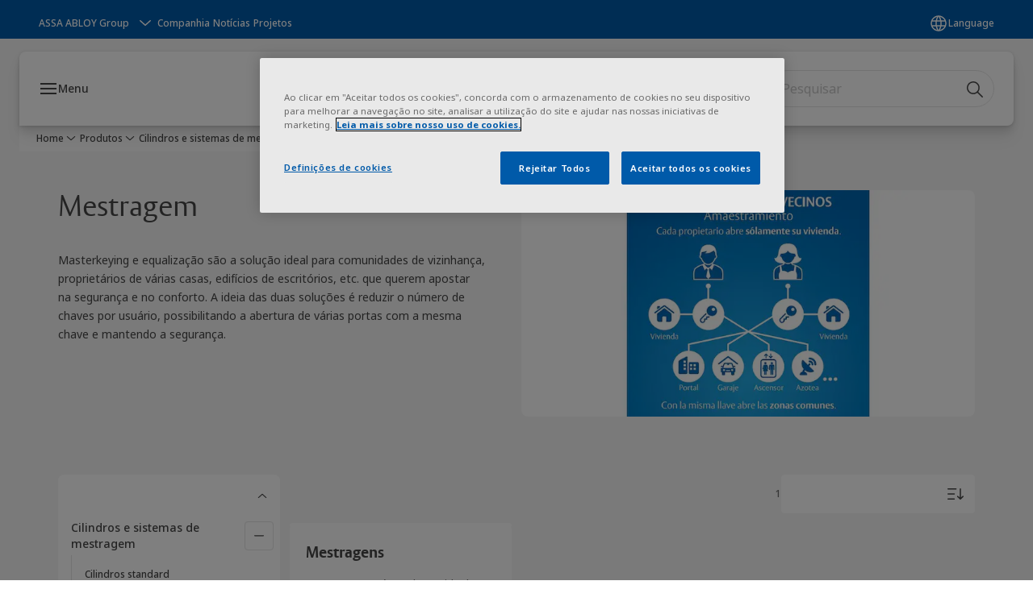

--- FILE ---
content_type: text/html; charset=utf-8
request_url: https://www.tesa.es/pt/products/cilindros-e-sistemas-de-mestragem/mestragem
body_size: 36138
content:
<!DOCTYPE html><html lang="pt" style="--navigation-logo-offset: 28px; --device-mobile: 360px; --device-mobile-lg: 576px; --device-tablet: 768px; --device-tablet-lg: 1024px; --device-laptop: 1280px; --device-laptop-lg: 1440px; --device-desktop: 1920px; --device-desktop-lg: 2560px; --grid-extended-max-width: 2288px; --topPaddingLocalizationBar: 0px; --vh: 7.32px;" class="navigation-header   dropdown floating solid "><head>
  
  <meta name="viewport" content="width=device-width, initial-scale=1">

  <link rel="preconnect" href="https://gw-assets.assaabloy.com/">

  <meta charset="UTF-8">
  <link rel="icon" href="https://www.tesa.es/logo/Tesa_degrade_transparent.png">
  <title>Mestragem | TESA ASSA ABLOY</title>
  <meta property="version" content="aa94c5c">
  <meta property="og:type" content="website">
  <meta property="og:title" content="Mestragem">
  
    <meta name="description" content="Masterkeying e equalização são a solução ideal para comunidades de vizinhança, proprietários de várias casas, edifícios de escritórios, etc. que querem apostar na segurança e no conforto. A ideia das duas soluções é reduzir o número de chaves por usuário, possibilitando a abertura de várias portas com a mesma chave e mantendo a segurança.">
    <meta property="og:description" content="Masterkeying e equalização são a solução ideal para comunidades de vizinhança, proprietários de várias casas, edifícios de escritórios, etc. que querem apostar na segurança e no conforto. A ideia das duas soluções é reduzir o número de chaves por usuário, possibilitando a abertura de várias portas com a mesma chave e mantendo a segurança.">
  
  <meta property="og:image" content="https://assets.assaabloy.com/assets/D1900012661221.jpg">
  
    <meta property="og:url" content="https://www.tesa.es/pt/products/cilindros-e-sistemas-de-mestragem/mestragem">
  
  
  <meta name="template" content="category-detail-page">
  
  
  
  
  
  <meta name="google-site-verification" content="sGW0MT2UMS2elqm8bcTVqDP3iDGHG_0AeR6equWa8k8">

  
  <meta name="addsearch-custom-field" data-type="text" content="title=Mestragem">
  <meta name="addsearch-custom-field" data-type="text" content="market_name=es">
  <meta name="addsearch-custom-field" data-type="text" content="language_name=pt">
  <meta name="addsearch-custom-field" data-type="text" content="content_category=product-category">
  

  
  
    <link rel="canonical" href="https://www.tesa.es/pt/products/cilindros-e-sistemas-de-mestragem/mestragem">
    
      <link rel="alternate" hreflang="pt-es" href="https://www.tesa.es/pt/products/cilindros-e-sistemas-de-mestragem/mestragem">
    
  


  
    
      <link rel="preload" as="image" fetchpriority="high" imagesrcset="https://pim01-assets.assaabloy.com/assets/D1900012661221.jpg?gww=752&amp;gwh=752 1x, https://pim01-assets.assaabloy.com/assets/D1900012661221.jpg?gww=1504&amp;gwh=1504 2x, https://pim01-assets.assaabloy.com/assets/D1900012661221.jpg?gww=2256&amp;gwh=2256 3x" href="https://pim01-assets.assaabloy.com/assets/D1900012661221.jpg?gww=752&amp;gwh=752" media="(min-width: 1280px)">
    
      <link rel="preload" as="image" fetchpriority="high" imagesrcset="https://pim01-assets.assaabloy.com/assets/D1900012661221.jpg?gww=562&amp;gwh=562 1x, https://pim01-assets.assaabloy.com/assets/D1900012661221.jpg?gww=1124&amp;gwh=1124 2x, https://pim01-assets.assaabloy.com/assets/D1900012661221.jpg?gww=1686&amp;gwh=1686 3x" href="https://pim01-assets.assaabloy.com/assets/D1900012661221.jpg?gww=562&amp;gwh=562" media="(min-width: 1024px) and (max-width: 1279.9px)">
    
      <link rel="preload" as="image" fetchpriority="high" imagesrcset="https://pim01-assets.assaabloy.com/assets/D1900012661221.jpg?gww=880&amp;gwh=880 1x, https://pim01-assets.assaabloy.com/assets/D1900012661221.jpg?gww=1760&amp;gwh=1760 2x, https://pim01-assets.assaabloy.com/assets/D1900012661221.jpg?gww=2640&amp;gwh=2640 3x" href="https://pim01-assets.assaabloy.com/assets/D1900012661221.jpg?gww=880&amp;gwh=880" media="(min-width: 768px) and (max-width: 1023.9px)">
    
      <link rel="preload" as="image" fetchpriority="high" imagesrcset="https://pim01-assets.assaabloy.com/assets/D1900012661221.jpg?gww=720&amp;gwh=720 1x, https://pim01-assets.assaabloy.com/assets/D1900012661221.jpg?gww=1440&amp;gwh=1440 2x, https://pim01-assets.assaabloy.com/assets/D1900012661221.jpg?gww=2160&amp;gwh=2160 3x" href="https://pim01-assets.assaabloy.com/assets/D1900012661221.jpg?gww=720&amp;gwh=720" media="(max-width: 767.9px)">
    
  

  
  
  <script async="" src="https://www.googletagmanager.com/gtm.js?id=GTM-MQWHNSV"></script><script async="" src="https://www.googletagmanager.com/gtm.js?id=GTM-WBWG4NJ"></script><script>
    if (!window.onecms) {
      window.onecms = {
        config: {
          site: {
            fadeInComponents: false,
            chinaSite: false,
            name: 'tesa.es',
            market: 'es',
            language: 'pt',
            homePagePath: '/pt',
            translationsUrl: '/rest/api/v1/translations.json/pt',
            theme: 'assa-abloy-onecms.theme.assa-abloy',
            enableSessionStorageCache: true,
            sessionStorageVersion: 1768816866805
          }
        },
        clientlibs: {}
      }
    }

    window.dataLayer = window.dataLayer || [];
    window.dataLayer.push({
  "googleAnalyticsTrackingId": "UA-17524211-1",
  "matomoSiteId": "111",
  "googleAnalytics4MeasurementId": "G-ZMNYMSBVTD",
  "siteDivision": "10"
});
    window.onecms.clientlibs.vendorJsUrl = '/etc.clientlibs/assa-abloy-onecms/clientlibs-generated/webcomponents/gw-group-vendor.lc-c8758d0d91f0aa762e74306bf63e44bf-lc.js';
    window.onecms.clientlibs.cookieBannerId = '8026a4c3-ed73-486e-bb94-b7fc17447324';
    window.onecms.clientlibs.enableSentry = false;
    window.onecms.clientlibs.sentrySampleRate = '0.5';
    window.onecms.clientlibs.sentryTracesSampleRate = 0.1;
    window.onecms.clientlibs.environment = 'prod';
    window.onecms.clientlibs.isPublish = true;
    window.onecms.clientlibs.centralGtmContainerId = 'GTM-WBWG4NJ';
    window.onecms.clientlibs.featureFlagDivisionGtmPublish = true;
    window.onecms.clientlibs.divisionGtmContainerId = 'GTM-MQWHNSV';
    window.onecms.clientlibs.trackingEnabled = true;
    window.onecms.clientlibs.pageTracked = true;
    window.onecms.clientlibs.videoViewerScriptUrl = "https://gw-assets.assaabloy.com/s7viewers/html5/js/VideoViewer.js";
    window.onecms.clientlibs.interactiveImageScriptUrl = "https://gw-assets.assaabloy.com/s7viewers/html5/js/InteractiveImage.js";
  </script>
  

  
  
    
  
    <script defer="" src="/etc.clientlibs/assa-abloy-onecms/clientlibs/onecms-script-loader.lc-a0ba371bb76eda5838d458b576137ed7-lc.min.js"></script>

  

  
  
  

  
  

  
  
    <link rel="stylesheet" href="/etc.clientlibs/assa-abloy-onecms/clientlibs-generated/themes/global.lc-29ccfeae8fd9bff7620687abbcd84cc2-lc.min.css" type="text/css">
<link rel="stylesheet" href="/etc.clientlibs/assa-abloy-onecms/clientlibs-generated/themes/assa-abloy.lc-f335335f402f6cf394130b8f883b5c90-lc.min.css" type="text/css">

  


  <style>
    :root{
  --color-accent:#005aa9;--color-action:#005aa9;--color-alternative-accent:#005aa9;--color-alternative-action:#005aa9;--color-topbar:#005aa9;--color-header-top-bar:#005aa9;--color-action-active:#005aa9;--color-alternative-action-active:#005aa9;
}

  </style>
  <style>
    
  </style>
  


  
  
  
    <link rel="stylesheet" href="/etc.clientlibs/assa-abloy-onecms/components/structure/page/v1/page/clientlibs/header-offset-ssr-variables.lc-af567384b6afc7df0896c6eff7f36e56-lc.min.css" type="text/css">

  


  
  
    
  


  
  

  

  



  
    <link rel="stylesheet" href="/etc.clientlibs/assa-abloy-onecms/clientlibs/grid.lc-5334516a308a40e7dd7b3c7a8ae96960-lc.min.css" type="text/css">

  


  
    
    

    

    
    
    

  

  
  <script>
  document.addEventListener("DOMContentLoaded", function () {
    var metaTag = document.createElement("meta");
    metaTag.name = "msvalidate.01";
    metaTag.content = "A554E45DA21B7E268205EEA247CC3343";
    document.getElementsByTagName("head")[0].appendChild(metaTag);
  });
</script>


  <script type="application/ld+json">
    {"@context":"https://schema.org","@type":"BreadcrumbList","itemListElement":[{"position":1,"@type":"ListItem","name":"Home","item":"https://www.tesa.es/pt"},{"position":2,"@type":"ListItem","name":"Product category proxy"}]}
  </script>
  
<meta name="msvalidate.01" content="A554E45DA21B7E268205EEA247CC3343"><script async="" src="/etc.clientlibs/assa-abloy-onecms/clientlibs-generated/webcomponents/gw-group-wc-dependencies/resources/_d.webcomponents-ce.js"></script><script async="" src="/etc.clientlibs/assa-abloy-onecms/clientlibs-generated/webcomponents/gw-group-wc-dependencies/resources/_e.custom-elements-es5-adapter.js"></script><style data-styled="active" data-styled-version="5.3.6"></style><style data-styled="active" data-styled-version="5.3.6"></style><style data-styled="active" data-styled-version="5.3.6"></style><style data-styled="active" data-styled-version="5.3.6"></style></head>
<body class="category-detail-page page basicpage aa-light-theme" id="category-detail-page-4dcd7f4faa" data-theme="light">



  




  



  


    
        
            <div class="toast gw-group-toast">

<gw-group-toast id="gw-group-toast-62392db7f2" data-client-lib="/etc.clientlibs/assa-abloy-onecms/clientlibs-generated/webcomponents/gw-group-toast.lc-187d3936fc18dfe367e4db98bd23bfa1-lc.js"><div data-addsearch="exclude" aria-disabled="true" aria-label="" class="styles__Toast-sc-6j63c8-1 jFzVqZ toast-message-wrapper"><div data-addsearch="exclude" class="styles__Text-sc-6j63c8-0 bVYyKt label-sm"></div></div></gw-group-toast>


</div>

        
    
        
            <div class="header header-includer"><div class="site-header">
  <div class="site-header--nav-bar">
  



  <gw-group-nav-header data-client-lib="/etc.clientlibs/assa-abloy-onecms/clientlibs-generated/webcomponents/gw-group-nav-header.lc-1d92492a3819d9c9ef5f46563e374d3d-lc.js" content="[base64]"><header class="styles__Header-sc-z2fkzf-4 iVOgsU"><div id="a11y-skip-link" tabindex="0"><a href="#a11y-skip-link-target" class="styles__SkipLink-sc-z2fkzf-3 gsFJOs">jumpToMainContent</a></div><section class="styles__Topbar-sc-1hzxovh-1 eTryn topbar"></section><div class="styles__Wrapper-sc-z2fkzf-0 gRutnU"><section class="styles__PrimaryNavigation-sc-z2fkzf-1 dEmSaK primary-navigation"><div class="styles__Navigation-sc-x3fycp-0 bWUyaF nav-bar__navigation"><div class="styles__Menu-sc-x3fycp-1 gjkLMg"><button id="gw-group-nav-menu" aria-expanded="false" tabindex="0" class="styles__HamburgerButton-sc-gappku-0 hzYBsL hamburger-menu-button label-md" aria-haspopup="true" aria-controls="hamburger-menu"><div class="styles__HamburgerIcon-sc-gappku-2 iehzkx  hamburger-menu-button" role="presentation"><span class="hamburger-menu-button"></span><span class="hamburger-menu-button"></span><span class="hamburger-menu-button"></span></div><label class="styles__MenuLabel-sc-gappku-1 keTNqZ hamburger-menu-button sr-only">Menu</label></button><nav aria-label="Menu Main (Principal)" class="styles__TopNavigation-sc-khrlvi-1 ksMHTH"></nav></div><div hidden="" style="position: absolute; pointer-events: none; z-index: 999; opacity: 0; transform: translateY(-16px); overflow: hidden;"><div id="hamburger-menu" class="styles__HamburgerMenu-sc-1k5lid8-0 fGXaOn"><nav aria-labelledby="gw-group-nav-menu" class="styles__HamburgerNavigation-sc-1k5lid8-1 gblgCQ"><div class="styles__MobileNavigation-sc-1krcsdf-0 iVcejX"><div id="mobile-subnavigation-menu-d53de7606b" class="styles__SubNavigation-sc-1m33sy9-0 kyWyHs"><div class="button aem-ie__cta"><button class="styles__Button-sc-18sij4a-0 bMXnuW styles__BackButton-sc-1m33sy9-1 jIUdFH label-lg" aria-label="Devolução" id="52aa4fb6-000a-4001-91e3-6ceec4ae9870" role="button" data-variant="default"><svg role="presentation" class="styles__Icon-sc-1u0rbjk-0 fivoSa leading-icon external " width="24" height="24" viewBox="0 0 24 24" fill="none" xmlns="http://www.w3.org/2000/svg"><path d="M13.0323 19.0001C12.8361 19.0001 12.64 18.9275 12.4852 18.7719C12.1858 18.4711 12.1858 17.9732 12.4852 17.6724L17.3574 12.7767H4.77419C4.35097 12.7767 4 12.424 4 11.9988C4 11.5735 4.35097 11.2208 4.77419 11.2208H17.3574L12.4852 6.32512C12.1858 6.02432 12.1858 5.52645 12.4852 5.22566C12.7845 4.92486 13.28 4.92486 13.5794 5.22566L19.7729 11.449C19.8452 11.5216 19.9071 11.6046 19.9381 11.698C19.9794 11.7913 20 11.895 20 11.9988C20 12.1025 19.9794 12.2062 19.9381 12.2996C19.8968 12.3929 19.8452 12.4759 19.7729 12.5485L13.5794 18.7719C13.4245 18.9275 13.2284 19.0001 13.0323 19.0001Z" fill="#1A1A1A"></path></svg><span id="3efcbcc6-94c2-441e-9143-e948c4df6c22" class="styles__Label-sc-18sij4a-1 jKMGzI styles__BackButton-sc-1m33sy9-1 jIUdFH label-lg ">Devolução</span></button></div><div class="styles__Menu-sc-1m33sy9-2 hpOFDI"><nav class="styles__TreeNavigation-sc-16eevtj-0 cpUXTX"><ul class="styles__List-sc-16eevtj-1 eJajLR"><li class="styles__ListItem-sc-16eevtj-2 iDNwMC"><div class="button aem-ie__cta"><a class="styles__Button-sc-18sij4a-0 hSUEYJ label-md" aria-label="Cilindros e sistemas de mestragem" id="48cf9018-5e50-4dde-994d-55336cf29153" role="link" href="https://www.tesa.es/pt/products/cilindros-e-sistemas-de-mestragem" target="_self" rel="" tabindex="0" data-variant="text"><span id="7ff791ae-c737-4e23-9e4f-d66940b06b0e" class="styles__Label-sc-18sij4a-1 fcDSKM label-md ">Cilindros e sistemas de mestragem</span><svg role="presentation" class="styles__Icon-sc-1u0rbjk-0 fivoSa  " width="24" height="24" viewBox="0 0 24 24" fill="none" xmlns="http://www.w3.org/2000/svg"><path d="M13.0323 19.0001C12.8361 19.0001 12.64 18.9275 12.4852 18.7719C12.1858 18.4711 12.1858 17.9732 12.4852 17.6724L17.3574 12.7767H4.77419C4.35097 12.7767 4 12.424 4 11.9988C4 11.5735 4.35097 11.2208 4.77419 11.2208H17.3574L12.4852 6.32512C12.1858 6.02432 12.1858 5.52645 12.4852 5.22566C12.7845 4.92486 13.28 4.92486 13.5794 5.22566L19.7729 11.449C19.8452 11.5216 19.9071 11.6046 19.9381 11.698C19.9794 11.7913 20 11.895 20 11.9988C20 12.1025 19.9794 12.2062 19.9381 12.2996C19.8968 12.3929 19.8452 12.4759 19.7729 12.5485L13.5794 18.7719C13.4245 18.9275 13.2284 19.0001 13.0323 19.0001Z" fill="#1A1A1A"></path></svg></a></div></li><li class="styles__ListItem-sc-16eevtj-2 jdnPIG"><div class="button aem-ie__cta"><a class="styles__Button-sc-18sij4a-0 hSUEYJ label-md" aria-label="Fechaduras de segurança" id="8c22b13a-1951-446d-9c91-69493e3b73dc" role="link" href="https://www.tesa.es/pt/products/fechaduras-de-seguranca" target="_self" rel="" tabindex="0" data-variant="text"><span id="50add7a6-2806-4345-b0b4-aa77d17a2b21" class="styles__Label-sc-18sij4a-1 fcDSKM label-md ">Fechaduras de segurança</span><svg role="presentation" class="styles__Icon-sc-1u0rbjk-0 fivoSa  " width="24" height="24" viewBox="0 0 24 24" fill="none" xmlns="http://www.w3.org/2000/svg"><path d="M13.0323 19.0001C12.8361 19.0001 12.64 18.9275 12.4852 18.7719C12.1858 18.4711 12.1858 17.9732 12.4852 17.6724L17.3574 12.7767H4.77419C4.35097 12.7767 4 12.424 4 11.9988C4 11.5735 4.35097 11.2208 4.77419 11.2208H17.3574L12.4852 6.32512C12.1858 6.02432 12.1858 5.52645 12.4852 5.22566C12.7845 4.92486 13.28 4.92486 13.5794 5.22566L19.7729 11.449C19.8452 11.5216 19.9071 11.6046 19.9381 11.698C19.9794 11.7913 20 11.895 20 11.9988C20 12.1025 19.9794 12.2062 19.9381 12.2996C19.8968 12.3929 19.8452 12.4759 19.7729 12.5485L13.5794 18.7719C13.4245 18.9275 13.2284 19.0001 13.0323 19.0001Z" fill="#1A1A1A"></path></svg></a></div></li><li class="styles__ListItem-sc-16eevtj-2 jdnPIG"><div class="button aem-ie__cta"><a class="styles__Button-sc-18sij4a-0 hSUEYJ label-md" aria-label="Produto TESA Hotel" id="27869fe9-7abb-4b2a-ac0b-541dabbda15d" role="link" href="https://www.tesa.es/pt/products/produto-tesa-hotel" target="_self" rel="" tabindex="0" data-variant="text"><span id="a3912d77-1c7a-4815-93d6-ade93507cdd9" class="styles__Label-sc-18sij4a-1 fcDSKM label-md ">Produto TESA Hotel</span><svg role="presentation" class="styles__Icon-sc-1u0rbjk-0 fivoSa  " width="24" height="24" viewBox="0 0 24 24" fill="none" xmlns="http://www.w3.org/2000/svg"><path d="M13.0323 19.0001C12.8361 19.0001 12.64 18.9275 12.4852 18.7719C12.1858 18.4711 12.1858 17.9732 12.4852 17.6724L17.3574 12.7767H4.77419C4.35097 12.7767 4 12.424 4 11.9988C4 11.5735 4.35097 11.2208 4.77419 11.2208H17.3574L12.4852 6.32512C12.1858 6.02432 12.1858 5.52645 12.4852 5.22566C12.7845 4.92486 13.28 4.92486 13.5794 5.22566L19.7729 11.449C19.8452 11.5216 19.9071 11.6046 19.9381 11.698C19.9794 11.7913 20 11.895 20 11.9988C20 12.1025 19.9794 12.2062 19.9381 12.2996C19.8968 12.3929 19.8452 12.4759 19.7729 12.5485L13.5794 18.7719C13.4245 18.9275 13.2284 19.0001 13.0323 19.0001Z" fill="#1A1A1A"></path></svg></a></div></li><li class="styles__ListItem-sc-16eevtj-2 jdnPIG"><div class="button aem-ie__cta"><a class="styles__Button-sc-18sij4a-0 hSUEYJ label-md" aria-label="Fechaduras para portas de madeira" id="ae3b8e2b-dc8e-411e-bf9c-4c88be8d3297" role="link" href="https://www.tesa.es/pt/products/fechaduras-para-portas-de-madeira" target="_self" rel="" tabindex="0" data-variant="text"><span id="1dba0099-f2ed-4180-83cc-f2f0921de622" class="styles__Label-sc-18sij4a-1 fcDSKM label-md ">Fechaduras para portas de madeira</span><svg role="presentation" class="styles__Icon-sc-1u0rbjk-0 fivoSa  " width="24" height="24" viewBox="0 0 24 24" fill="none" xmlns="http://www.w3.org/2000/svg"><path d="M13.0323 19.0001C12.8361 19.0001 12.64 18.9275 12.4852 18.7719C12.1858 18.4711 12.1858 17.9732 12.4852 17.6724L17.3574 12.7767H4.77419C4.35097 12.7767 4 12.424 4 11.9988C4 11.5735 4.35097 11.2208 4.77419 11.2208H17.3574L12.4852 6.32512C12.1858 6.02432 12.1858 5.52645 12.4852 5.22566C12.7845 4.92486 13.28 4.92486 13.5794 5.22566L19.7729 11.449C19.8452 11.5216 19.9071 11.6046 19.9381 11.698C19.9794 11.7913 20 11.895 20 11.9988C20 12.1025 19.9794 12.2062 19.9381 12.2996C19.8968 12.3929 19.8452 12.4759 19.7729 12.5485L13.5794 18.7719C13.4245 18.9275 13.2284 19.0001 13.0323 19.0001Z" fill="#1A1A1A"></path></svg></a></div></li><li class="styles__ListItem-sc-16eevtj-2 jdnPIG"><div class="button aem-ie__cta"><a class="styles__Button-sc-18sij4a-0 hSUEYJ label-md" aria-label="Fechaduras para perfis metálicos" id="130d8aa7-7967-4296-b380-f0f5fa12ad5f" role="link" href="https://www.tesa.es/pt/products/fechaduras-para-perfis-metalicos" target="_self" rel="" tabindex="0" data-variant="text"><span id="6d6dcd76-cd2b-43a8-ba1a-c4ba867130ba" class="styles__Label-sc-18sij4a-1 fcDSKM label-md ">Fechaduras para perfis metálicos</span><svg role="presentation" class="styles__Icon-sc-1u0rbjk-0 fivoSa  " width="24" height="24" viewBox="0 0 24 24" fill="none" xmlns="http://www.w3.org/2000/svg"><path d="M13.0323 19.0001C12.8361 19.0001 12.64 18.9275 12.4852 18.7719C12.1858 18.4711 12.1858 17.9732 12.4852 17.6724L17.3574 12.7767H4.77419C4.35097 12.7767 4 12.424 4 11.9988C4 11.5735 4.35097 11.2208 4.77419 11.2208H17.3574L12.4852 6.32512C12.1858 6.02432 12.1858 5.52645 12.4852 5.22566C12.7845 4.92486 13.28 4.92486 13.5794 5.22566L19.7729 11.449C19.8452 11.5216 19.9071 11.6046 19.9381 11.698C19.9794 11.7913 20 11.895 20 11.9988C20 12.1025 19.9794 12.2062 19.9381 12.2996C19.8968 12.3929 19.8452 12.4759 19.7729 12.5485L13.5794 18.7719C13.4245 18.9275 13.2284 19.0001 13.0323 19.0001Z" fill="#1A1A1A"></path></svg></a></div></li><li class="styles__ListItem-sc-16eevtj-2 jdnPIG"><div class="button aem-ie__cta"><a class="styles__Button-sc-18sij4a-0 hSUEYJ label-md" aria-label="Molas para portas" id="7650b515-6d9c-49fb-91fa-6a7d34b1ad16" role="link" href="https://www.tesa.es/pt/products/molas-para-portas" target="_self" rel="" tabindex="0" data-variant="text"><span id="d82db442-f6ea-4e74-9c7a-72265e3941ee" class="styles__Label-sc-18sij4a-1 fcDSKM label-md ">Molas para portas</span><svg role="presentation" class="styles__Icon-sc-1u0rbjk-0 fivoSa  " width="24" height="24" viewBox="0 0 24 24" fill="none" xmlns="http://www.w3.org/2000/svg"><path d="M13.0323 19.0001C12.8361 19.0001 12.64 18.9275 12.4852 18.7719C12.1858 18.4711 12.1858 17.9732 12.4852 17.6724L17.3574 12.7767H4.77419C4.35097 12.7767 4 12.424 4 11.9988C4 11.5735 4.35097 11.2208 4.77419 11.2208H17.3574L12.4852 6.32512C12.1858 6.02432 12.1858 5.52645 12.4852 5.22566C12.7845 4.92486 13.28 4.92486 13.5794 5.22566L19.7729 11.449C19.8452 11.5216 19.9071 11.6046 19.9381 11.698C19.9794 11.7913 20 11.895 20 11.9988C20 12.1025 19.9794 12.2062 19.9381 12.2996C19.8968 12.3929 19.8452 12.4759 19.7729 12.5485L13.5794 18.7719C13.4245 18.9275 13.2284 19.0001 13.0323 19.0001Z" fill="#1A1A1A"></path></svg></a></div></li><li class="styles__ListItem-sc-16eevtj-2 jdnPIG"><div class="button aem-ie__cta"><a class="styles__Button-sc-18sij4a-0 hSUEYJ label-md" aria-label="Equipamentos para saídas de evacuação" id="0fd3175b-812f-4d09-ac4b-bbde7c8ed999" role="link" href="https://www.tesa.es/pt/products/equipamentos-para-saidas-de-evacuacao" target="_self" rel="" tabindex="0" data-variant="text"><span id="6e91086f-5d12-44e1-8178-c36380e34e72" class="styles__Label-sc-18sij4a-1 fcDSKM label-md ">Equipamentos para saídas de evacuação</span><svg role="presentation" class="styles__Icon-sc-1u0rbjk-0 fivoSa  " width="24" height="24" viewBox="0 0 24 24" fill="none" xmlns="http://www.w3.org/2000/svg"><path d="M13.0323 19.0001C12.8361 19.0001 12.64 18.9275 12.4852 18.7719C12.1858 18.4711 12.1858 17.9732 12.4852 17.6724L17.3574 12.7767H4.77419C4.35097 12.7767 4 12.424 4 11.9988C4 11.5735 4.35097 11.2208 4.77419 11.2208H17.3574L12.4852 6.32512C12.1858 6.02432 12.1858 5.52645 12.4852 5.22566C12.7845 4.92486 13.28 4.92486 13.5794 5.22566L19.7729 11.449C19.8452 11.5216 19.9071 11.6046 19.9381 11.698C19.9794 11.7913 20 11.895 20 11.9988C20 12.1025 19.9794 12.2062 19.9381 12.2996C19.8968 12.3929 19.8452 12.4759 19.7729 12.5485L13.5794 18.7719C13.4245 18.9275 13.2284 19.0001 13.0323 19.0001Z" fill="#1A1A1A"></path></svg></a></div></li><li class="styles__ListItem-sc-16eevtj-2 jdnPIG"><div class="button aem-ie__cta"><a class="styles__Button-sc-18sij4a-0 hSUEYJ label-md" aria-label="Portas de segurança" id="9db9acfa-0c73-4f79-8a45-dbc76dd79d27" role="link" href="https://www.tesa.es/pt/products/portas-de-seguranca" target="_self" rel="" tabindex="0" data-variant="text"><span id="e927dee1-1836-45a0-9c08-04da1e23bb1d" class="styles__Label-sc-18sij4a-1 fcDSKM label-md ">Portas de segurança</span><svg role="presentation" class="styles__Icon-sc-1u0rbjk-0 fivoSa  " width="24" height="24" viewBox="0 0 24 24" fill="none" xmlns="http://www.w3.org/2000/svg"><path d="M13.0323 19.0001C12.8361 19.0001 12.64 18.9275 12.4852 18.7719C12.1858 18.4711 12.1858 17.9732 12.4852 17.6724L17.3574 12.7767H4.77419C4.35097 12.7767 4 12.424 4 11.9988C4 11.5735 4.35097 11.2208 4.77419 11.2208H17.3574L12.4852 6.32512C12.1858 6.02432 12.1858 5.52645 12.4852 5.22566C12.7845 4.92486 13.28 4.92486 13.5794 5.22566L19.7729 11.449C19.8452 11.5216 19.9071 11.6046 19.9381 11.698C19.9794 11.7913 20 11.895 20 11.9988C20 12.1025 19.9794 12.2062 19.9381 12.2996C19.8968 12.3929 19.8452 12.4759 19.7729 12.5485L13.5794 18.7719C13.4245 18.9275 13.2284 19.0001 13.0323 19.0001Z" fill="#1A1A1A"></path></svg></a></div></li><li class="styles__ListItem-sc-16eevtj-2 jdnPIG"><div class="button aem-ie__cta"><a class="styles__Button-sc-18sij4a-0 hSUEYJ label-md" aria-label="Cadeados" id="59acf8a9-e5c7-4cbe-8025-48a67f88d5ea" role="link" href="https://www.tesa.es/pt/products/cadeados" target="_self" rel="" tabindex="0" data-variant="text"><span id="7e46841f-0750-4f53-ac2b-07cabaa170f1" class="styles__Label-sc-18sij4a-1 fcDSKM label-md ">Cadeados</span><svg role="presentation" class="styles__Icon-sc-1u0rbjk-0 fivoSa  " width="24" height="24" viewBox="0 0 24 24" fill="none" xmlns="http://www.w3.org/2000/svg"><path d="M13.0323 19.0001C12.8361 19.0001 12.64 18.9275 12.4852 18.7719C12.1858 18.4711 12.1858 17.9732 12.4852 17.6724L17.3574 12.7767H4.77419C4.35097 12.7767 4 12.424 4 11.9988C4 11.5735 4.35097 11.2208 4.77419 11.2208H17.3574L12.4852 6.32512C12.1858 6.02432 12.1858 5.52645 12.4852 5.22566C12.7845 4.92486 13.28 4.92486 13.5794 5.22566L19.7729 11.449C19.8452 11.5216 19.9071 11.6046 19.9381 11.698C19.9794 11.7913 20 11.895 20 11.9988C20 12.1025 19.9794 12.2062 19.9381 12.2996C19.8968 12.3929 19.8452 12.4759 19.7729 12.5485L13.5794 18.7719C13.4245 18.9275 13.2284 19.0001 13.0323 19.0001Z" fill="#1A1A1A"></path></svg></a></div></li><li class="styles__ListItem-sc-16eevtj-2 jdnPIG"><div class="button aem-ie__cta"><a class="styles__Button-sc-18sij4a-0 hSUEYJ label-md" aria-label="Puxadores de muleta" id="176c79c3-d75b-40cb-883a-1918f3ac156b" role="link" href="https://www.tesa.es/pt/products/puxadores-de-muleta" target="_self" rel="" tabindex="0" data-variant="text"><span id="8a5c60f8-8ace-4c52-b36c-4f82f0aa3214" class="styles__Label-sc-18sij4a-1 fcDSKM label-md ">Puxadores de muleta</span><svg role="presentation" class="styles__Icon-sc-1u0rbjk-0 fivoSa  " width="24" height="24" viewBox="0 0 24 24" fill="none" xmlns="http://www.w3.org/2000/svg"><path d="M13.0323 19.0001C12.8361 19.0001 12.64 18.9275 12.4852 18.7719C12.1858 18.4711 12.1858 17.9732 12.4852 17.6724L17.3574 12.7767H4.77419C4.35097 12.7767 4 12.424 4 11.9988C4 11.5735 4.35097 11.2208 4.77419 11.2208H17.3574L12.4852 6.32512C12.1858 6.02432 12.1858 5.52645 12.4852 5.22566C12.7845 4.92486 13.28 4.92486 13.5794 5.22566L19.7729 11.449C19.8452 11.5216 19.9071 11.6046 19.9381 11.698C19.9794 11.7913 20 11.895 20 11.9988C20 12.1025 19.9794 12.2062 19.9381 12.2996C19.8968 12.3929 19.8452 12.4759 19.7729 12.5485L13.5794 18.7719C13.4245 18.9275 13.2284 19.0001 13.0323 19.0001Z" fill="#1A1A1A"></path></svg></a></div></li><li class="styles__ListItem-sc-16eevtj-2 jdnPIG"><div class="button aem-ie__cta"><a class="styles__Button-sc-18sij4a-0 hSUEYJ label-md" aria-label="Code Handle" id="50b0b5d7-7aea-4f56-98ab-5ac28a8764e1" role="link" href="https://www.tesa.es/pt/products/code-handle" target="_self" rel="" tabindex="0" data-variant="text"><span id="5552d853-c18c-47b6-a3db-89a2cc241431" class="styles__Label-sc-18sij4a-1 fcDSKM label-md ">Code Handle</span><svg role="presentation" class="styles__Icon-sc-1u0rbjk-0 fivoSa  " width="24" height="24" viewBox="0 0 24 24" fill="none" xmlns="http://www.w3.org/2000/svg"><path d="M13.0323 19.0001C12.8361 19.0001 12.64 18.9275 12.4852 18.7719C12.1858 18.4711 12.1858 17.9732 12.4852 17.6724L17.3574 12.7767H4.77419C4.35097 12.7767 4 12.424 4 11.9988C4 11.5735 4.35097 11.2208 4.77419 11.2208H17.3574L12.4852 6.32512C12.1858 6.02432 12.1858 5.52645 12.4852 5.22566C12.7845 4.92486 13.28 4.92486 13.5794 5.22566L19.7729 11.449C19.8452 11.5216 19.9071 11.6046 19.9381 11.698C19.9794 11.7913 20 11.895 20 11.9988C20 12.1025 19.9794 12.2062 19.9381 12.2996C19.8968 12.3929 19.8452 12.4759 19.7729 12.5485L13.5794 18.7719C13.4245 18.9275 13.2284 19.0001 13.0323 19.0001Z" fill="#1A1A1A"></path></svg></a></div></li><li class="styles__ListItem-sc-16eevtj-2 jdnPIG"><div class="button aem-ie__cta"><a class="styles__Button-sc-18sij4a-0 hSUEYJ label-md" aria-label="Equipamentos para portas corta-fogo" id="6abab488-d9d2-42a2-b7b6-d44a18ddb302" role="link" href="https://www.tesa.es/pt/products/equipamentos-para-portas-corta-fogo" target="_self" rel="" tabindex="0" data-variant="text"><span id="39b43fcc-4e41-4b4c-8474-37d478e55c4a" class="styles__Label-sc-18sij4a-1 fcDSKM label-md ">Equipamentos para portas corta-fogo</span><svg role="presentation" class="styles__Icon-sc-1u0rbjk-0 fivoSa  " width="24" height="24" viewBox="0 0 24 24" fill="none" xmlns="http://www.w3.org/2000/svg"><path d="M13.0323 19.0001C12.8361 19.0001 12.64 18.9275 12.4852 18.7719C12.1858 18.4711 12.1858 17.9732 12.4852 17.6724L17.3574 12.7767H4.77419C4.35097 12.7767 4 12.424 4 11.9988C4 11.5735 4.35097 11.2208 4.77419 11.2208H17.3574L12.4852 6.32512C12.1858 6.02432 12.1858 5.52645 12.4852 5.22566C12.7845 4.92486 13.28 4.92486 13.5794 5.22566L19.7729 11.449C19.8452 11.5216 19.9071 11.6046 19.9381 11.698C19.9794 11.7913 20 11.895 20 11.9988C20 12.1025 19.9794 12.2062 19.9381 12.2996C19.8968 12.3929 19.8452 12.4759 19.7729 12.5485L13.5794 18.7719C13.4245 18.9275 13.2284 19.0001 13.0323 19.0001Z" fill="#1A1A1A"></path></svg></a></div></li><li class="styles__ListItem-sc-16eevtj-2 jdnPIG"><div class="button aem-ie__cta"><a class="styles__Button-sc-18sij4a-0 hSUEYJ label-md" aria-label="Puxadores de bola" id="afc6fb6f-5802-4e6a-8563-1413d6b95ebd" role="link" href="https://www.tesa.es/pt/products/puxadores-de-bola" target="_self" rel="" tabindex="0" data-variant="text"><span id="ee6ce3c4-3203-426a-acb4-34cc394dc9ae" class="styles__Label-sc-18sij4a-1 fcDSKM label-md ">Puxadores de bola</span><svg role="presentation" class="styles__Icon-sc-1u0rbjk-0 fivoSa  " width="24" height="24" viewBox="0 0 24 24" fill="none" xmlns="http://www.w3.org/2000/svg"><path d="M13.0323 19.0001C12.8361 19.0001 12.64 18.9275 12.4852 18.7719C12.1858 18.4711 12.1858 17.9732 12.4852 17.6724L17.3574 12.7767H4.77419C4.35097 12.7767 4 12.424 4 11.9988C4 11.5735 4.35097 11.2208 4.77419 11.2208H17.3574L12.4852 6.32512C12.1858 6.02432 12.1858 5.52645 12.4852 5.22566C12.7845 4.92486 13.28 4.92486 13.5794 5.22566L19.7729 11.449C19.8452 11.5216 19.9071 11.6046 19.9381 11.698C19.9794 11.7913 20 11.895 20 11.9988C20 12.1025 19.9794 12.2062 19.9381 12.2996C19.8968 12.3929 19.8452 12.4759 19.7729 12.5485L13.5794 18.7719C13.4245 18.9275 13.2284 19.0001 13.0323 19.0001Z" fill="#1A1A1A"></path></svg></a></div></li><li class="styles__ListItem-sc-16eevtj-2 jdnPIG"><div class="button aem-ie__cta"><a class="styles__Button-sc-18sij4a-0 hSUEYJ label-md" aria-label="Dispositivos Eletromecânicos" id="9fd3ed05-584c-4436-94cb-c142e523eab3" role="link" href="https://www.tesa.es/pt/products/dispositivos-eletromecanicos" target="_self" rel="" tabindex="0" data-variant="text"><span id="69253f79-7cc1-404d-bab4-bfb0031ebd19" class="styles__Label-sc-18sij4a-1 fcDSKM label-md ">Dispositivos Eletromecânicos</span><svg role="presentation" class="styles__Icon-sc-1u0rbjk-0 fivoSa  " width="24" height="24" viewBox="0 0 24 24" fill="none" xmlns="http://www.w3.org/2000/svg"><path d="M13.0323 19.0001C12.8361 19.0001 12.64 18.9275 12.4852 18.7719C12.1858 18.4711 12.1858 17.9732 12.4852 17.6724L17.3574 12.7767H4.77419C4.35097 12.7767 4 12.424 4 11.9988C4 11.5735 4.35097 11.2208 4.77419 11.2208H17.3574L12.4852 6.32512C12.1858 6.02432 12.1858 5.52645 12.4852 5.22566C12.7845 4.92486 13.28 4.92486 13.5794 5.22566L19.7729 11.449C19.8452 11.5216 19.9071 11.6046 19.9381 11.698C19.9794 11.7913 20 11.895 20 11.9988C20 12.1025 19.9794 12.2062 19.9381 12.2996C19.8968 12.3929 19.8452 12.4759 19.7729 12.5485L13.5794 18.7719C13.4245 18.9275 13.2284 19.0001 13.0323 19.0001Z" fill="#1A1A1A"></path></svg></a></div></li><li class="styles__ListItem-sc-16eevtj-2 jdnPIG"><div class="button aem-ie__cta"><a class="styles__Button-sc-18sij4a-0 hSUEYJ label-md" aria-label="Aplicações industriais" id="54e8101b-7d6c-482a-a229-4d5e21fa02a2" role="link" href="https://www.tesa.es/pt/products/aplicacoes-industriais" target="_self" rel="" tabindex="0" data-variant="text"><span id="25aabd44-c832-4cbc-ad51-828e3acac01c" class="styles__Label-sc-18sij4a-1 fcDSKM label-md ">Aplicações industriais</span><svg role="presentation" class="styles__Icon-sc-1u0rbjk-0 fivoSa  " width="24" height="24" viewBox="0 0 24 24" fill="none" xmlns="http://www.w3.org/2000/svg"><path d="M13.0323 19.0001C12.8361 19.0001 12.64 18.9275 12.4852 18.7719C12.1858 18.4711 12.1858 17.9732 12.4852 17.6724L17.3574 12.7767H4.77419C4.35097 12.7767 4 12.424 4 11.9988C4 11.5735 4.35097 11.2208 4.77419 11.2208H17.3574L12.4852 6.32512C12.1858 6.02432 12.1858 5.52645 12.4852 5.22566C12.7845 4.92486 13.28 4.92486 13.5794 5.22566L19.7729 11.449C19.8452 11.5216 19.9071 11.6046 19.9381 11.698C19.9794 11.7913 20 11.895 20 11.9988C20 12.1025 19.9794 12.2062 19.9381 12.2996C19.8968 12.3929 19.8452 12.4759 19.7729 12.5485L13.5794 18.7719C13.4245 18.9275 13.2284 19.0001 13.0323 19.0001Z" fill="#1A1A1A"></path></svg></a></div></li><li class="styles__ListItem-sc-16eevtj-2 jdnPIG"><div class="button aem-ie__cta"><a class="styles__Button-sc-18sij4a-0 hSUEYJ label-md" aria-label="Ferragens para portas de vidro" id="c827d603-8d30-4275-a770-efd7695d8cb6" role="link" href="https://www.tesa.es/pt/products/ferragens-para-portas-de-vidro" target="_self" rel="" tabindex="0" data-variant="text"><span id="bd46a834-2115-4e30-a0b0-d70dbc95177a" class="styles__Label-sc-18sij4a-1 fcDSKM label-md ">Ferragens para portas de vidro</span><svg role="presentation" class="styles__Icon-sc-1u0rbjk-0 fivoSa  " width="24" height="24" viewBox="0 0 24 24" fill="none" xmlns="http://www.w3.org/2000/svg"><path d="M13.0323 19.0001C12.8361 19.0001 12.64 18.9275 12.4852 18.7719C12.1858 18.4711 12.1858 17.9732 12.4852 17.6724L17.3574 12.7767H4.77419C4.35097 12.7767 4 12.424 4 11.9988C4 11.5735 4.35097 11.2208 4.77419 11.2208H17.3574L12.4852 6.32512C12.1858 6.02432 12.1858 5.52645 12.4852 5.22566C12.7845 4.92486 13.28 4.92486 13.5794 5.22566L19.7729 11.449C19.8452 11.5216 19.9071 11.6046 19.9381 11.698C19.9794 11.7913 20 11.895 20 11.9988C20 12.1025 19.9794 12.2062 19.9381 12.2996C19.8968 12.3929 19.8452 12.4759 19.7729 12.5485L13.5794 18.7719C13.4245 18.9275 13.2284 19.0001 13.0323 19.0001Z" fill="#1A1A1A"></path></svg></a></div></li></ul></nav></div></div></div></nav></div></div></div><div class="styles__Logotype-sc-hktp9h-0 gfncxB"><div class="styles__ImageWrapper-sc-h9y1a8-0 eeKpvr"><a href="https://www.tesa.es/pt" id="page-logo"><div class="styles__Image-sc-h9y1a8-1 gyRPfV"><picture class="styles__FullPicture-sc-h9y1a8-3 jfRrWj"><img id="page-logo" src="https://gw-assets.assaabloy.com/is/image/assaabloy/TESA%20Small%20Logo%20-%20Degrade%20-%20PNG.png?wid=1077&amp;hei=727&amp;fmt=png-alpha" srcset="" alt="TESA" loading="lazy" sizes="(min-width: 1024px) 33vw, 50vw" width="auto" height="auto" aria-label="tesa.es Início" class="styles__FullImage-sc-h9y1a8-2 OmrEl"></picture></div></a></div></div><div class="styles__RightSideWrapper-sc-z2fkzf-2 dsQtJS"><div class="styles__SearchBar-sc-shxt5d-5 dViMtp"><div class="styles__InputWrapper-sc-shxt5d-0 hqjvkO"><form role="search" class="styles__SearchBarInput-sc-shxt5d-4 erlPwq"><input type="search" placeholder="Pesquisar" aria-label="Pesquisar neste site" name="search-bar-input" role="combobox" aria-controls="search-results" aria-expanded="false" class="styles__InputText-sc-shxt5d-3 bKrByQ" value=""><button class="styles__SearchIcon-sc-shxt5d-1 jHQpMW magnifying-glas" aria-label="Pesquisar" type="button"><svg role="presentation" class="styles__Icon-sc-1u0rbjk-0 fivoSa" width="24" height="24" viewBox="0 0 24 24" fill="none" xmlns="http://www.w3.org/2000/svg"><path d="M21.7668 20.6874L16.0766 14.9962C16.579 14.3912 16.9789 13.7144 17.2762 12.9864C17.676 12.0224 17.8811 10.997 17.8811 9.94078C17.8811 8.88458 17.676 7.86939 17.2762 6.89522C16.8763 5.92105 16.2919 5.05967 15.5538 4.32135C14.8156 3.58303 13.9441 2.99853 12.9804 2.59861C11.0529 1.79876 8.8384 1.79876 6.90068 2.60886C5.92669 3.00879 5.06549 3.59329 4.32731 4.33161C3.58913 5.06993 3.00474 5.94156 2.6049 6.90547C2.20505 7.87964 2 8.89483 2 9.95104C2 11.0072 2.20505 12.0224 2.6049 12.9966C3.00474 13.9708 3.58913 14.8321 4.32731 15.5705C5.06549 16.3088 5.93695 16.8933 6.90068 17.2932C7.86441 17.6931 8.88966 17.8982 9.94566 17.8982C11.0017 17.8982 12.0167 17.6931 12.9906 17.2932C13.7186 16.9856 14.3952 16.5857 15.0001 16.0832L20.6902 21.7744C20.844 21.9282 21.0388 22 21.2336 22C21.4284 22 21.6232 21.9282 21.777 21.7744C22.0743 21.477 22.0743 20.9848 21.777 20.6874H21.7668ZM12.396 15.8678C10.8376 16.5139 9.0537 16.5139 7.49532 15.8678C6.71613 15.5397 6.01897 15.0783 5.41407 14.4835C4.80918 13.8887 4.34781 13.1914 4.02999 12.4018C3.70191 11.6225 3.53787 10.7919 3.53787 9.95104C3.53787 9.11018 3.70191 8.27957 4.02999 7.50023C4.35807 6.72089 4.81943 6.02359 5.41407 5.41858C6.00871 4.81357 6.71613 4.35212 7.49532 4.03423C8.27451 3.70609 9.10496 3.54202 9.94566 3.54202C10.7864 3.54202 11.6168 3.70609 12.396 4.03423C13.1752 4.36237 13.8724 4.82382 14.4773 5.42883C15.0719 6.02359 15.5435 6.72089 15.8716 7.51048C16.1997 8.28982 16.3637 9.11018 16.3637 9.96129C16.3637 10.8124 16.1997 11.6328 15.8716 12.4121C15.5435 13.1914 15.0821 13.8887 14.4875 14.4938C13.8929 15.0885 13.1957 15.5602 12.4063 15.8884L12.396 15.8678Z" fill="#1A1A1A"></path></svg></button><button aria-label="Reset search field" type="button" class="styles__ClearButton-sc-shxt5d-2 gJQJgT"><svg role="presentation" class="styles__Icon-sc-1u0rbjk-0 fivoSa" width="24" height="24" viewBox="0 0 24 24" fill="none" xmlns="http://www.w3.org/2000/svg"><path d="M18.0582 18.9744C17.8545 18.9744 17.6509 18.8718 17.5491 18.7692L11.9491 13.1282L6.34909 18.7692C6.04364 19.0769 5.53455 19.0769 5.22909 18.7692C4.92364 18.4615 4.92364 17.9487 5.22909 17.641L10.8291 12L5.33091 6.35897C5.02545 6.05128 5.02545 5.53846 5.33091 5.23077C5.63636 4.92308 6.14545 4.92308 6.45091 5.23077L12.0509 10.8718L17.6509 5.23077C17.9564 4.92308 18.4655 4.92308 18.7709 5.23077C19.0764 5.53846 19.0764 6.05128 18.7709 6.35897L13.0691 12L18.6691 17.641C18.9745 17.9487 18.9745 18.4615 18.6691 18.7692C18.4655 18.8718 18.2618 18.9744 18.0582 18.9744Z" fill="#1A1A1A"></path></svg></button></form></div></div></div></section><nav aria-label="Navegação estrutural"><ul class="styles__Breadcrumbs-sc-l06ea9-0 fYQOxL"><li class="styles__BreadCrumb-sc-l06ea9-1 bSvCNm"><div class="button aem-ie__cta"><a class="styles__Button-sc-18sij4a-0 hSqJBv label-sm" aria-label="Produtos" id="4f837c50-de5b-4309-b4b4-feac33fedebd" role="link" href="https://www.tesa.es/pt/products" target="_self" rel="" data-variant="text"><span id="ee2c4b52-a142-4f75-b6f4-5890b18cb7a7" class="styles__Label-sc-18sij4a-1 fcDSKM label-sm ">Produtos</span><svg role="presentation" class="styles__Icon-sc-1u0rbjk-0 fivoSa chevron  " width="24" height="24" viewBox="0 0 24 24" fill="none" xmlns="http://www.w3.org/2000/svg"><path d="M12 15C12.1971 15 12.3942 14.9346 12.5498 14.7946L18.7744 9.19273C19.0752 8.92197 19.0752 8.47382 18.7744 8.20307C18.4735 7.93231 17.9755 7.93231 17.6747 8.20307L12 13.3101L6.32531 8.20307C6.02445 7.93231 5.52649 7.93231 5.22564 8.20307C4.92479 8.47382 4.92479 8.92197 5.22564 9.19273L11.4502 14.7946C11.6058 14.9346 11.8029 15 12 15Z" fill="#1A1A1A"></path></svg></a></div></li><li class="styles__BreadCrumb-sc-l06ea9-1 bSvCNm"><div class="button aem-ie__cta"><span class="styles__Button-sc-18sij4a-0 hSqJBv label-sm" aria-label="Cilindros e sistemas de mestragem" id="a33db905-caf1-439b-9d6e-a475bc3657c8" role="button" aria-current="page" data-variant="text"><span id="08fcd987-30e9-41dd-8b8b-a1d412698192" class="styles__Label-sc-18sij4a-1 fcDSKM label-sm ">Cilindros e sistemas de mestragem</span><svg role="presentation" class="styles__Icon-sc-1u0rbjk-0 fivoSa chevron external " width="24" height="24" viewBox="0 0 24 24" fill="none" xmlns="http://www.w3.org/2000/svg"><path d="M12 15C12.1971 15 12.3942 14.9346 12.5498 14.7946L18.7744 9.19273C19.0752 8.92197 19.0752 8.47382 18.7744 8.20307C18.4735 7.93231 17.9755 7.93231 17.6747 8.20307L12 13.3101L6.32531 8.20307C6.02445 7.93231 5.52649 7.93231 5.22564 8.20307C4.92479 8.47382 4.92479 8.92197 5.22564 9.19273L11.4502 14.7946C11.6058 14.9346 11.8029 15 12 15Z" fill="#1A1A1A"></path></svg></span></div></li></ul></nav></div></header></gw-group-nav-header>
  




</div>




</div>
</div>

        
    
        
    
        
    
        
    
    <main>
        
            
        
            
        
            
                <div class="herogrid responsivegrid">


<div class="aem-Grid aem-Grid--12 aem-Grid--default--12 ">
    
    <div class="server-side-hero-gallery theme-alt-2 aem-GridColumn aem-GridColumn--default--12">





  
  
  
  
  
  
  
  
  
  
  

  
  
  
  
  
  
  

  
  
  
  

  
  
  
  

  
  
  
  
  
  
  
  
  
  
  
  
  
  
  
  
  

  

  <section id="server-side-hero-gallery-e7d8f8cc37" data-uses-dm-video="no" class="hero-gallery hero-gallery--withMedia  hero-gallery--theme-alternative">
    <div class="hero-gallery__container">
      <div class="hero-gallery__title-container">
        <h1 class="hero-gallery__title">
          <span>Mestragem</span>
        </h1>
        
      </div>
      <div class="hero-gallery__content false">
        <div class="hero-gallery__text-container">
          <div class="hero-gallery__text js-hero-gallery-text no-overflow expanded" id="hero-gallery-text">
            Masterkeying e equalização são a solução ideal para comunidades de vizinhança, proprietários de várias casas, edifícios de escritórios, etc. que querem apostar na segurança e no conforto. A ideia das duas soluções é reduzir o número de chaves por usuário, possibilitando a abertura de várias portas com a mesma chave e mantendo a segurança. 
          </div>
          <button class="hero-gallery__show-more-less js-hero-gallery-show-more-less hidden" data-show-more-text="Mostrar mais" data-show-less-text="Mostrar menos" aria-expanded="false" aria-controls="hero-gallery-text">
            Mostrar mais
          </button>
        </div>
        
        
      </div>
      <div class="hero-gallery__image-gallery-container image-gallery">
        <div role="presentation" class="hero-gallery__main-media-container aspect-ratio--original hero-gallery__main-media-container--single-item">
          <figure aria-live="polite" class="js-image-container aspect-ratio--1-1" style="display: flex;">
            <picture>
              
                <source srcset="https://pim01-assets.assaabloy.com/assets/D1900012661221.jpg?gww=752&amp;gwh=752 1x, https://pim01-assets.assaabloy.com/assets/D1900012661221.jpg?gww=1504&amp;gwh=1504 2x, https://pim01-assets.assaabloy.com/assets/D1900012661221.jpg?gww=2256&amp;gwh=2256 3x" media="(min-width: 1280px)">
              
                <source srcset="https://pim01-assets.assaabloy.com/assets/D1900012661221.jpg?gww=562&amp;gwh=562 1x, https://pim01-assets.assaabloy.com/assets/D1900012661221.jpg?gww=1124&amp;gwh=1124 2x, https://pim01-assets.assaabloy.com/assets/D1900012661221.jpg?gww=1686&amp;gwh=1686 3x" media="(min-width: 1024px) and (max-width: 1279.9px)">
              
                <source srcset="https://pim01-assets.assaabloy.com/assets/D1900012661221.jpg?gww=880&amp;gwh=880 1x, https://pim01-assets.assaabloy.com/assets/D1900012661221.jpg?gww=1760&amp;gwh=1760 2x, https://pim01-assets.assaabloy.com/assets/D1900012661221.jpg?gww=2640&amp;gwh=2640 3x" media="(min-width: 768px) and (max-width: 1023.9px)">
              
                <source srcset="https://pim01-assets.assaabloy.com/assets/D1900012661221.jpg?gww=720&amp;gwh=720 1x, https://pim01-assets.assaabloy.com/assets/D1900012661221.jpg?gww=1440&amp;gwh=1440 2x, https://pim01-assets.assaabloy.com/assets/D1900012661221.jpg?gww=2160&amp;gwh=2160 3x" media="(max-width: 767.9px)">
              
              <img class="image-gallery__main-image" src="https://pim01-assets.assaabloy.com/assets/D1900012661221.jpg" loading="eager" aria-label="No description" data-onloadanimationattached="true">
              
            </picture>
            <figcaption></figcaption>
          </figure>
          <div class="hero-gallery__video-gallery-container js-external-video-container aspect-ratio--1-1" style="display: none;">
            <div class="hero-gallery__video-placeholder js-external-video-placeholder" aria-live="polite" style="display: none;">
              <svg width="60" height="43">
                <path d="M58.8359 7.83907C58.5433 6.25373 57.7541 4.80266 56.5823 3.69552C55.4105 2.58838 53.9168 1.88263 52.3175 1.68039C52.3175 1.68039 40.1694 0.791534 30.4551 0.791534C20.4022 0.791534 8.16929 1.74394 8.16929 1.74394C6.54564 1.93909 5.02106 2.62843 3.80214 3.71864C2.58322 4.80885 1.72891 6.24716 1.35453 7.83907C0.52085 12.4502 0.0677922 17.1221 0 21.8074C0.0506034 26.4674 0.404083 31.1192 1.0582 35.7334C1.36568 37.3245 2.17106 38.7765 3.35804 39.8798C4.54501 40.9831 6.05208 41.6804 7.66137 41.8709C7.66137 41.8709 20.3598 42.8233 30.4551 42.8233C40.1694 42.8233 52.3175 41.9344 52.3175 41.9344C53.9262 41.7515 55.4343 41.0595 56.6221 39.9592C57.8099 38.859 58.6153 37.408 58.9206 35.818C60.3598 26.533 60.3598 17.0818 58.9206 7.79683L58.8359 7.83907ZM23.8731 30.9291V12.8339L39.5343 21.8708L23.8731 30.9291Z" fill="#C4C4C4"></path>
              </svg>
            </div>
          </div>
          <div class="hero-gallery__video-gallery-container hero-gallery__video-gallery-container--dynamic-media js-dm-video-container aspect-ratio--1-1" id="js-id-dm-video-container" aria-live="polite" style="display: none;">
            <svg role="presentation" width="24" height="24" viewBox="0 0 24 24" fill="none" xmlns="http://www.w3.org/2000/svg">
              <path d="M4 3.99998V20C3.99995 20.1779 4.04737 20.3526 4.13738 20.5061C4.22739 20.6596 4.35672 20.7863 4.51202 20.8731C4.66733 20.9599 4.84299 21.0038 5.02088 21C5.19878 20.9963 5.37245 20.9452 5.524 20.852L18.524 12.852C18.6696 12.7625 18.7898 12.6372 18.8733 12.4881C18.9567 12.3389 19.0005 12.1709 19.0005 12C19.0005 11.8291 18.9567 11.661 18.8733 11.5119C18.7898 11.3627 18.6696 11.2374 18.524 11.148L5.524 3.14798C5.37245 3.05474 5.19878 3.00363 5.02088 2.99991C4.84299 2.9962 4.66733 3.04001 4.51202 3.12684C4.35672 3.21366 4.22739 3.34035 4.13738 3.49384C4.04737 3.64733 3.99995 3.82205 4 3.99998Z" fill="#1A1A1A"></path>
            </svg>
          </div>
        </div>
        
        <ul class="image-gallery__thumbnails js-image-gallery-thumbnails image-gallery__thumbnails--single-item" style="--active-thumbnail-left: 0px; --active-thumbnail-width: 0px;">
          <li class="image-gallery__thumbnail active" data-type="image" data-srcset="[base64]/Z3d3PTU2MiZnd2g9NTYyIDF4LCBodHRwczovL3BpbTAxLWFzc2V0cy5hc3NhYWJsb3kuY29tL2Fzc2V0cy9EMTkwMDAxMjY2MTIyMS5qcGc/[base64]/Z3d3PTg4MCZnd2g9ODgwIDF4LCBodHRwczovL3BpbTAxLWFzc2V0cy5hc3NhYWJsb3kuY29tL2Fzc2V0cy9EMTkwMDAxMjY2MTIyMS5qcGc/[base64]">
            <button class="image-gallery__thumbnail-button" aria-current="true" tabindex="0">
              <picture>
                
                  <source srcset="https://pim01-assets.assaabloy.com/assets/D1900012661221.jpg?gww=112&amp;gwh=112 1x, https://pim01-assets.assaabloy.com/assets/D1900012661221.jpg?gww=224&amp;gwh=224 2x, https://pim01-assets.assaabloy.com/assets/D1900012661221.jpg?gww=336&amp;gwh=336 3x">
                
                  <source srcset="https://pim01-assets.assaabloy.com/assets/D1900012661221.jpg?gww=90&amp;gwh=90 1x, https://pim01-assets.assaabloy.com/assets/D1900012661221.jpg?gww=180&amp;gwh=180 2x, https://pim01-assets.assaabloy.com/assets/D1900012661221.jpg?gww=270&amp;gwh=270 3x">
                
                  <source srcset="https://pim01-assets.assaabloy.com/assets/D1900012661221.jpg?gww=145&amp;gwh=145 1x, https://pim01-assets.assaabloy.com/assets/D1900012661221.jpg?gww=290&amp;gwh=290 2x, https://pim01-assets.assaabloy.com/assets/D1900012661221.jpg?gww=435&amp;gwh=435 3x">
                
                  <source srcset="https://pim01-assets.assaabloy.com/assets/D1900012661221.jpg?gww=235&amp;gwh=235 1x, https://pim01-assets.assaabloy.com/assets/D1900012661221.jpg?gww=470&amp;gwh=470 2x, https://pim01-assets.assaabloy.com/assets/D1900012661221.jpg?gww=705&amp;gwh=705 3x">
                
                <img src="https://pim01-assets.assaabloy.com/assets/D1900012661221.jpg" alt="Image: No description">
              </picture>
            </button>
          </li>
          
          
        </ul>
      </div>
    </div>
  </section>

  
  <div class="consent-modal__overlay js-consent-modal-overlay hidden">
    <div class="consent-modal__content js-consent-modal-content">
      <button class="consent-modal__close-btn js-close-btn">
        <svg role="presentation" class="styles__Icon-sc-1u0rbjk-0 jbvmdd" width="24" height="24" viewBox="0 0 24 24" fill="none" xmlns="http://www.w3.org/2000/svg">
          <path d="M18.0582 18.9744C17.8545 18.9744 17.6509 18.8718 17.5491 18.7692L11.9491 13.1282L6.34909 18.7692C6.04364 19.0769 5.53455 19.0769 5.22909 18.7692C4.92364 18.4615 4.92364 17.9487 5.22909 17.641L10.8291 12L5.33091 6.35897C5.02545 6.05128 5.02545 5.53846 5.33091 5.23077C5.63636 4.92308 6.14545 4.92308 6.45091 5.23077L12.0509 10.8718L17.6509 5.23077C17.9564 4.92308 18.4655 4.92308 18.7709 5.23077C19.0764 5.53846 19.0764 6.05128 18.7709 6.35897L13.0691 12L18.6691 17.641C18.9745 17.9487 18.9745 18.4615 18.6691 18.7692C18.4655 18.8718 18.2618 18.9744 18.0582 18.9744Z" fill="#1A1A1A"></path>
        </svg>
      </button>
      <div class="consent-modal__body">
        <h2 class="consent-modal__title heading-sm">
          Cookie consent
        </h2>
        <p class="consent-modal__text richtext_innerWrapper">
          This video is hosted by YouTube. By showing the external content you accept the <a href="https://www.youtube.com/static?template=terms" target="_blank" data-isinternal="false" rel="noopener noreferrer">terms and conditions
  <svg class="styles__Icon-sc-1u0rbjk-0 jbvmdd external" role="presentation" width="24" height="24" viewBox="0 0 24 24" fill="currentColor" xmlns="http://www.w3.org/2000/svg">
    <path d="M16.1217 21H5.83016C5.07888 21 4.36877 20.7019 3.83361 20.1674C3.29845 19.6328 3 18.9235 3 18.1731V7.89324C3 7.14281 3.29845 6.4335 3.83361 5.89895C4.36877 5.3644 5.07888 5.06628 5.83016 5.06628H12.0051C12.427 5.06628 12.7769 5.4158 12.7769 5.83727C12.7769 6.25874 12.427 6.60826 12.0051 6.60826H5.83016C5.49054 6.60826 5.16121 6.7419 4.92451 6.98861C4.6878 7.23533 4.54372 7.554 4.54372 7.89324V18.1731C4.54372 18.5123 4.67751 18.8413 4.92451 19.0777C5.1715 19.3141 5.49054 19.4581 5.83016 19.4581H16.1217C16.4613 19.4581 16.7906 19.3244 17.0273 19.0777C17.264 18.831 17.4081 18.5123 17.4081 18.1731V12.0052C17.4081 11.5837 17.758 11.2342 18.18 11.2342C18.6019 11.2342 18.9518 11.5837 18.9518 12.0052V18.1731C18.9518 18.9235 18.6534 19.6328 18.1182 20.1674C17.583 20.7019 16.8729 21 16.1217 21Z"></path>
    <path d="M20.9483 3.48315C20.866 3.29812 20.7219 3.14392 20.5264 3.06168C20.4338 3.02056 20.3308 3 20.2279 3H15.0822C14.6602 3 14.3103 3.34951 14.3103 3.77099C14.3103 4.19246 14.6602 4.54198 15.0822 4.54198H18.3652L10.4201 12.478C10.1217 12.7761 10.1217 13.2696 10.4201 13.5677C10.5745 13.7219 10.77 13.7938 10.9656 13.7938C11.1611 13.7938 11.3567 13.7219 11.511 13.5677L19.4561 5.63164V8.9109C19.4561 9.33238 19.806 9.68189 20.2279 9.68189C20.6499 9.68189 20.9998 9.33238 20.9998 8.9109V3.78127C20.9998 3.67847 20.9792 3.58595 20.938 3.48315H20.9483Z"></path>
  </svg></a> of
          www.youtube.com.
        </p>

        <button class="consent-modal__btn-primary js-submit-btn">
          <span>Show external content</span>
        </button>
        <div class="consent-modal__input-container">
          <label class="label">
            <input type="checkbox" readonly="" id="consent-modal-checkbox" tabindex="-1">
            <span class="consent-modal__checkmark checkmark js-consent-checkbox" tabindex="0">
              <svg class="js-checkbox-icon hidden" width="17" height="17" viewBox="0 0 12 8" fill="none" xmlns="http://www.w3.org/2000/svg" role="presentation">
                    <path d="M1.5 4.00098L4.5 7.00098L7.5 4.00098L10.5 1.00098" stroke="var(--color-accent)" stroke-width="2" stroke-linecap="round" stroke-linejoin="round">
                    </path>
              </svg>
            </span>
            <p class="label-sm">Remember my choice*</p>
          </label>
          <p class="consent-modal__text-disclaimer">
            *Your choice will be saved in a cookie until you have closed your browser.
          </p>
        </div>
      </div>
      <div class="consent-modal__footer"></div>
    </div>
  </div>

  
          <span class="metadata" style="display:none;" tabindex="-1" aria-hidden="true" data-client-lib="/etc.clientlibs/assa-abloy-onecms/components/content/server-side-hero-gallery/v1/server-side-hero-gallery/clientlibs/modal.lc-8e0ed3b9edb62ccc238cd3b8a96c3932-lc.js">
          </span>
  
  

  
    
  
    <link rel="stylesheet" href="/etc.clientlibs/assa-abloy-onecms/components/content/server-side-hero-gallery/v1/server-side-hero-gallery/clientlibs/modal.lc-ab2bb5d63bd8532d591fd01f69bc8dba-lc.min.css" type="text/css">

  

  



  
    <span class="metadata" style="display: none" tabindex="-1" aria-hidden="true" data-client-lib="/etc.clientlibs/assa-abloy-onecms/components/content/server-side-hero-gallery/v1/server-side-hero-gallery/clientlibs/gallery.lc-8a30107d9dcb3f8b9da58089856c3332-lc.js">
    </span>
  

  

  
    <span class="metadata" style="display: none" tabindex="-1" aria-hidden="true" data-client-lib="/etc.clientlibs/assa-abloy-onecms/components/content/webcomponents/gw-group-hero/v1/gw-group-hero/clientlibs/scripts/validate-image-alt.lc-19c6a542379440c8aeae98f51c450728-lc.js">
    </span>
  



  


  



  
  
    <link rel="stylesheet" href="/etc.clientlibs/assa-abloy-onecms/components/content/server-side-hero-gallery/v1/server-side-hero-gallery/clientlibs/gallery.lc-28b0a540dc754fd42265cad5fde63466-lc.min.css" type="text/css">

  






      <span class="metadata" style="display:none;" tabindex="-1" aria-hidden="true" data-client-lib="/etc.clientlibs/assa-abloy-onecms/components/content/webcomponents/gw-group-hero/v1/gw-group-hero/clientlibs/scripts/internal-links-attribute.lc-9336e9ca0f4ee8444795ebaa2f5019e9-lc.js">
      </span>

</div>

    
</div>
</div>

            
        
            
                <div class="responsivegrid">


<div class="aem-Grid aem-Grid--12 aem-Grid--default--12 ">
    
    <div class="gw-group-product-grid-product-autofill theme-alt-2 aem-GridColumn aem-GridColumn--default--12">






  
    

  <gw-group-product-grid id="gw-group-product-grid-product-autofill-9651c3014d" data-client-lib="/etc.clientlibs/assa-abloy-onecms/clientlibs-generated/webcomponents/gw-group-product-grid.lc-858d2ab9530061a0dcade5bddb3f0d9d-lc.js" content="[base64]" theme="theme-alt-2"><section class="styles__ProductGrid-sc-z4a8g7-0 cdAsbJ"><div class="styles__Title-sc-fbadai-0 iKGlDU sr-only"><h2 id="c942d2b2-6337-48ff-9e97-bcd5002f2776" class="heading-md sr-only" aria-label="Products">Products</h2></div><div class="styles__Wrapper-sc-rfxywm-0 cbtqXl styles__Wrapper-sc-z4a8g7-3 yrHfQ"><section class="styles__Sidebar-sc-z4a8g7-1 eZsAMZ"><nav aria-label="Categorias de produto" class="styles__FoldoutMenu-sc-1ks8xgx-0 lcOIwt"><ul><li class="navigationLevels__FirstNavLevel-sc-1nef7qy-0 dtCBxh first-nav-level label-md " id="product_categories"><div class="styles__Foldout-sc-1ar05l2-1 hvWchh"><button aria-expanded="false" aria-controls="0670c9b4-34d7-4c15-9793-95a25a0ca681" class="styles__FoldoutButton-sc-1ar05l2-2 dIVeLB sticky-header"><div class="styles__Head-sc-1ar05l2-3 bQoPNd"><div class="styles__Title-sc-1ar05l2-0 jNDHaX label-md">Categorias de produto</div><div tabindex="-1" class="styles__FoldoutButtonIconWrapper-sc-1ar05l2-5 kVFemK"><div class="sc-gswNZR gHFcqk"><svg role="presentation" class="styles__Icon-sc-1u0rbjk-0 jlVjdK chevron " width="24" height="24" viewBox="0 0 24 24" fill="none" xmlns="http://www.w3.org/2000/svg"><path d="M12 15C12.1971 15 12.3942 14.9346 12.5498 14.7946L18.7744 9.19273C19.0752 8.92197 19.0752 8.47382 18.7744 8.20307C18.4735 7.93231 17.9755 7.93231 17.6747 8.20307L12 13.3101L6.32531 8.20307C6.02445 7.93231 5.52649 7.93231 5.22564 8.20307C4.92479 8.47382 4.92479 8.92197 5.22564 9.19273L11.4502 14.7946C11.6058 14.9346 11.8029 15 12 15Z" fill="#1A1A1A"></path></svg></div></div></div></button><div class="sc-bcXHqe lgpqxq" style="height: 0px;"><div class="navigationLevels__SecondNavLevelContainer-sc-1nef7qy-6 kxAmoz"><div class="navigationLevels__ContentStyle-sc-1nef7qy-5 jqHvTO"><ul id="0670c9b4-34d7-4c15-9793-95a25a0ca681"><li><div class="navigationLevels__SecondNavLevel-sc-1nef7qy-1 Xoydb label-md second-nav-level"><div class="styles__Foldout-sc-1ar05l2-1 egEctx"><div class="styles__FoldoutButton-sc-1ar05l2-2 bDAzfQ" tabindex="-1"><div class="styles__Head-sc-1ar05l2-3 bQoPNd"><div class="styles__Title-sc-1ar05l2-0 jFQhGF"><a href="https://www.tesa.es/pt/products/cilindros-e-sistemas-de-mestragem" aria-label="Cilindros e sistemas de mestragem" tabindex="-1" aria-current="page">Cilindros e sistemas de mestragem</a></div><button tabindex="-1" aria-label="Cilindros e sistemas de mestragem" aria-expanded="true" aria-controls="cb386128-80d1-4fd1-ba44-f3e533ab79fc" class="styles__FoldoutButtonIconWrapper-sc-1ar05l2-5 jvpuXd"><svg role="presentation" class="styles__Icon-sc-1u0rbjk-0 jlVjdK" width="24" height="24" viewBox="0 0 24 24" fill="none" xmlns="http://www.w3.org/2000/svg"><path d="M19.2258 12.5H4.77419C4.35097 12.5 4 12.16 4 11.75C4 11.34 4.35097 11 4.77419 11H19.2258C19.649 11 20 11.34 20 11.75C20 12.16 19.649 12.5 19.2258 12.5Z" fill="#1A1A1A"></path></svg></button></div></div><div class="sc-bcXHqe lgpqxq" style="height: auto;"><ul class="border-left" id="cb386128-80d1-4fd1-ba44-f3e533ab79fc"><li><div class="navigationLevels__RecursiveNavLevelWrapper-sc-1nef7qy-2 gWkSzh label-sm"><a href="https://www.tesa.es/pt/products/cilindros-e-sistemas-de-mestragem/cilindros-standard" tabindex="-1" class="navigationLevels__CategoryItem-sc-1nef7qy-3 dhvLEE"><span>Cilindros standard</span></a></div></li><li><div class="navigationLevels__RecursiveNavLevelWrapper-sc-1nef7qy-2 gWkSzh label-sm"><a href="https://www.tesa.es/pt/products/cilindros-e-sistemas-de-mestragem/cilindros-de-seguranca" tabindex="-1" class="navigationLevels__CategoryItem-sc-1nef7qy-3 dhvLEE"><span>Cilindros de segurança</span></a></div></li><li><div class="navigationLevels__RecursiveNavLevelWrapper-sc-1nef7qy-2 gWkSzh label-sm"><a href="https://www.tesa.es/pt/products/cilindros-e-sistemas-de-mestragem/cilindros-de-alta-seguranca" tabindex="-1" class="navigationLevels__CategoryItem-sc-1nef7qy-3 dhvLEE"><span>Cilindros de alta segurança</span></a></div></li><li><div class="navigationLevels__RecursiveNavLevelWrapper-sc-1nef7qy-2 gWkSzh label-sm"><a href="https://www.tesa.es/pt/products/cilindros-e-sistemas-de-mestragem/mestragem" tabindex="-1" class="navigationLevels__CategoryItem-sc-1nef7qy-3 iyZiAc"><span>Mestragem</span></a></div></li></ul></div></div></div></li><li><div class="navigationLevels__SecondNavLevel-sc-1nef7qy-1 Xoydb label-md second-nav-level"><div class="styles__Foldout-sc-1ar05l2-1 egEctx"><div class="styles__FoldoutButton-sc-1ar05l2-2 bDAzfQ" tabindex="-1"><div class="styles__Head-sc-1ar05l2-3 bQoPNd"><div class="styles__Title-sc-1ar05l2-0 jFQhGF"><a href="https://www.tesa.es/pt/products/fechaduras-de-seguranca" aria-label="Fechaduras de segurança" tabindex="-1" aria-current="page">Fechaduras de segurança</a></div><button tabindex="-1" aria-label="Fechaduras de segurança" aria-expanded="false" aria-controls="a4d70059-44aa-4802-a77a-12ab799c5245" class="styles__FoldoutButtonIconWrapper-sc-1ar05l2-5 jvpuXd"><svg role="presentation" class="styles__Icon-sc-1u0rbjk-0 jlVjdK" width="24" height="24" viewBox="0 0 24 24" fill="none" xmlns="http://www.w3.org/2000/svg"><path d="M12 20C11.5897 20 11.1795 19.6923 11.1795 19.1795V12.8205H4.82051C4.41026 12.8205 4 12.5128 4 12C4 11.4872 4.30769 11.1795 4.82051 11.1795H11.1795V4.82051C11.1795 4.41026 11.4872 4 12 4C12.5128 4 12.8205 4.30769 12.8205 4.82051V11.1795H19.1795C19.5897 11.1795 20 11.4872 20 12C20 12.5128 19.6923 12.8205 19.1795 12.8205H12.8205V19.1795C12.8205 19.5897 12.4103 20 12 20Z" fill="#1A1A1A"></path></svg></button></div></div><div class="sc-bcXHqe lgpqxq" style="height: 0px;"><ul class="border-left" id="a4d70059-44aa-4802-a77a-12ab799c5245"><li><div class="navigationLevels__RecursiveNavLevelWrapper-sc-1nef7qy-2 gWkSzh label-sm"><a href="https://www.tesa.es/pt/products/fechaduras-de-seguranca/trinco-de-seguranca" tabindex="-1" class="navigationLevels__CategoryItem-sc-1nef7qy-3 dhvLEE"><span>Trinco de segurança</span></a></div></li><li><div class="navigationLevels__RecursiveNavLevelWrapper-sc-1nef7qy-2 gWkSzh label-sm"><a href="https://www.tesa.es/pt/products/fechaduras-de-seguranca/fechaduras-de-sobrepor-multiponto" tabindex="-1" class="navigationLevels__CategoryItem-sc-1nef7qy-3 dhvLEE"><span>Fechaduras de sobrepor multiponto</span></a></div></li><li><div class="navigationLevels__RecursiveNavLevelWrapper-sc-1nef7qy-2 gWkSzh label-sm"><a href="https://www.tesa.es/pt/products/fechaduras-de-seguranca/fechaduras-de-seguranca-monoponto" tabindex="-1" class="navigationLevels__CategoryItem-sc-1nef7qy-3 dhvLEE"><span>Fechaduras de segurança monoponto</span></a></div></li><li><div class="navigationLevels__RecursiveNavLevelWrapper-sc-1nef7qy-2 gWkSzh label-sm"><a href="https://www.tesa.es/pt/products/fechaduras-de-seguranca/fechaduras-de-seguranca-multiponto" tabindex="-1" class="navigationLevels__CategoryItem-sc-1nef7qy-3 dhvLEE"><span>Fechaduras de segurança multiponto</span></a></div></li><li><div class="navigationLevels__RecursiveNavLevelWrapper-sc-1nef7qy-2 gWkSzh label-sm"><a href="https://www.tesa.es/pt/products/fechaduras-de-seguranca/escudos-de-seguranca" tabindex="-1" class="navigationLevels__CategoryItem-sc-1nef7qy-3 dhvLEE"><span>Escudos de segurança</span></a></div></li></ul></div></div></div></li><li><div class="navigationLevels__SecondNavLevel-sc-1nef7qy-1 Xoydb label-md second-nav-level"><a href="https://www.tesa.es/pt/products/produto-tesa-hotel" tabindex="-1" aria-label="Produto TESA Hotel" class="navigationLevels__CategoryItem-sc-1nef7qy-3 dhvLEE" style="padding-left: 0px;"><span class="label-md" tabindex="-1" style="width: 100%;">Produto TESA Hotel</span></a></div></li><li><div class="navigationLevels__SecondNavLevel-sc-1nef7qy-1 Xoydb label-md second-nav-level"><a href="https://www.tesa.es/pt/products/smartair" tabindex="-1" aria-label="SMARTair - Produtos" class="navigationLevels__CategoryItem-sc-1nef7qy-3 dhvLEE" style="padding-left: 0px;"><span class="label-md" tabindex="-1" style="width: 100%;">SMARTair - Produtos</span></a></div></li><li><div class="navigationLevels__SecondNavLevel-sc-1nef7qy-1 Xoydb label-md second-nav-level"><div class="styles__Foldout-sc-1ar05l2-1 egEctx"><div class="styles__FoldoutButton-sc-1ar05l2-2 bDAzfQ" tabindex="-1"><div class="styles__Head-sc-1ar05l2-3 bQoPNd"><div class="styles__Title-sc-1ar05l2-0 jFQhGF"><a href="https://www.tesa.es/pt/products/fechaduras-para-portas-de-madeira" aria-label="Fechaduras para portas de madeira" tabindex="-1" aria-current="page">Fechaduras para portas de madeira</a></div><button tabindex="-1" aria-label="Fechaduras para portas de madeira" aria-expanded="false" aria-controls="27d7e673-bc2b-4a2f-a87c-86fa99bfc0cc" class="styles__FoldoutButtonIconWrapper-sc-1ar05l2-5 jvpuXd"><svg role="presentation" class="styles__Icon-sc-1u0rbjk-0 jlVjdK" width="24" height="24" viewBox="0 0 24 24" fill="none" xmlns="http://www.w3.org/2000/svg"><path d="M12 20C11.5897 20 11.1795 19.6923 11.1795 19.1795V12.8205H4.82051C4.41026 12.8205 4 12.5128 4 12C4 11.4872 4.30769 11.1795 4.82051 11.1795H11.1795V4.82051C11.1795 4.41026 11.4872 4 12 4C12.5128 4 12.8205 4.30769 12.8205 4.82051V11.1795H19.1795C19.5897 11.1795 20 11.4872 20 12C20 12.5128 19.6923 12.8205 19.1795 12.8205H12.8205V19.1795C12.8205 19.5897 12.4103 20 12 20Z" fill="#1A1A1A"></path></svg></button></div></div><div class="sc-bcXHqe lgpqxq" style="height: 0px;"><ul class="border-left" id="27d7e673-bc2b-4a2f-a87c-86fa99bfc0cc"><li><div class="navigationLevels__RecursiveNavLevelWrapper-sc-1nef7qy-2 gWkSzh label-sm"><a href="https://www.tesa.es/pt/products/fechaduras-para-portas-de-madeira/fechaduras-residenciais" tabindex="-1" class="navigationLevels__CategoryItem-sc-1nef7qy-3 dhvLEE"><span>Fechaduras residenciais</span></a></div></li><li><div class="navigationLevels__RecursiveNavLevelWrapper-sc-1nef7qy-2 gWkSzh label-sm"><a href="https://www.tesa.es/pt/products/fechaduras-para-portas-de-madeira/fechaduras-institucionais" tabindex="-1" class="navigationLevels__CategoryItem-sc-1nef7qy-3 dhvLEE"><span>Fechaduras institucionais</span></a></div></li></ul></div></div></div></li><li><div class="navigationLevels__SecondNavLevel-sc-1nef7qy-1 Xoydb label-md second-nav-level"><div class="styles__Foldout-sc-1ar05l2-1 egEctx"><div class="styles__FoldoutButton-sc-1ar05l2-2 bDAzfQ" tabindex="-1"><div class="styles__Head-sc-1ar05l2-3 bQoPNd"><div class="styles__Title-sc-1ar05l2-0 jFQhGF"><a href="https://www.tesa.es/pt/products/fechaduras-para-perfis-metalicos" aria-label="Fechaduras para perfis metálicos" tabindex="-1" aria-current="page">Fechaduras para perfis metálicos</a></div><button tabindex="-1" aria-label="Fechaduras para perfis metálicos" aria-expanded="false" aria-controls="93325b79-2490-4377-bee9-41b14a3fb1b8" class="styles__FoldoutButtonIconWrapper-sc-1ar05l2-5 jvpuXd"><svg role="presentation" class="styles__Icon-sc-1u0rbjk-0 jlVjdK" width="24" height="24" viewBox="0 0 24 24" fill="none" xmlns="http://www.w3.org/2000/svg"><path d="M12 20C11.5897 20 11.1795 19.6923 11.1795 19.1795V12.8205H4.82051C4.41026 12.8205 4 12.5128 4 12C4 11.4872 4.30769 11.1795 4.82051 11.1795H11.1795V4.82051C11.1795 4.41026 11.4872 4 12 4C12.5128 4 12.8205 4.30769 12.8205 4.82051V11.1795H19.1795C19.5897 11.1795 20 11.4872 20 12C20 12.5128 19.6923 12.8205 19.1795 12.8205H12.8205V19.1795C12.8205 19.5897 12.4103 20 12 20Z" fill="#1A1A1A"></path></svg></button></div></div><div class="sc-bcXHqe lgpqxq" style="height: 0px;"><ul class="border-left" id="93325b79-2490-4377-bee9-41b14a3fb1b8"><li><div class="navigationLevels__RecursiveNavLevelWrapper-sc-1nef7qy-2 gWkSzh label-sm"><a href="https://www.tesa.es/pt/products/fechaduras-para-perfis-metalicos/fechaduras-multiponto-para-perfis-metalicos" tabindex="-1" class="navigationLevels__CategoryItem-sc-1nef7qy-3 dhvLEE"><span>Fechaduras multiponto para perfis metálicos</span></a></div></li><li><div class="navigationLevels__RecursiveNavLevelWrapper-sc-1nef7qy-2 gWkSzh label-sm"><a href="https://www.tesa.es/pt/products/fechaduras-para-perfis-metalicos/fechaduras-monoponto-para-perfis-metalicos" tabindex="-1" class="navigationLevels__CategoryItem-sc-1nef7qy-3 dhvLEE"><span>Fechaduras monoponto para perfis metálicos</span></a></div></li><li><div class="navigationLevels__RecursiveNavLevelWrapper-sc-1nef7qy-2 gWkSzh label-sm"><a href="https://www.tesa.es/pt/products/fechaduras-para-perfis-metalicos/fechaduras-metalicas-antipanico" tabindex="-1" class="navigationLevels__CategoryItem-sc-1nef7qy-3 dhvLEE"><span>Fechaduras metálicas antipánico</span></a></div></li><li><div class="navigationLevels__RecursiveNavLevelWrapper-sc-1nef7qy-2 gWkSzh label-sm"><a href="https://www.tesa.es/pt/products/fechaduras-para-perfis-metalicos/escudos-de-seguranca-para-perfis-metalicos" tabindex="-1" class="navigationLevels__CategoryItem-sc-1nef7qy-3 dhvLEE"><span>Escudos de segurança para perfis metálicos</span></a></div></li></ul></div></div></div></li><li><div class="navigationLevels__SecondNavLevel-sc-1nef7qy-1 Xoydb label-md second-nav-level"><div class="styles__Foldout-sc-1ar05l2-1 egEctx"><div class="styles__FoldoutButton-sc-1ar05l2-2 bDAzfQ" tabindex="-1"><div class="styles__Head-sc-1ar05l2-3 bQoPNd"><div class="styles__Title-sc-1ar05l2-0 jFQhGF"><a href="https://www.tesa.es/pt/products/molas-para-portas" aria-label="Molas para portas" tabindex="-1" aria-current="page">Molas para portas</a></div><button tabindex="-1" aria-label="Molas para portas" aria-expanded="false" aria-controls="fd446846-631a-4bfd-a4af-1ee88e7673b2" class="styles__FoldoutButtonIconWrapper-sc-1ar05l2-5 jvpuXd"><svg role="presentation" class="styles__Icon-sc-1u0rbjk-0 jlVjdK" width="24" height="24" viewBox="0 0 24 24" fill="none" xmlns="http://www.w3.org/2000/svg"><path d="M12 20C11.5897 20 11.1795 19.6923 11.1795 19.1795V12.8205H4.82051C4.41026 12.8205 4 12.5128 4 12C4 11.4872 4.30769 11.1795 4.82051 11.1795H11.1795V4.82051C11.1795 4.41026 11.4872 4 12 4C12.5128 4 12.8205 4.30769 12.8205 4.82051V11.1795H19.1795C19.5897 11.1795 20 11.4872 20 12C20 12.5128 19.6923 12.8205 19.1795 12.8205H12.8205V19.1795C12.8205 19.5897 12.4103 20 12 20Z" fill="#1A1A1A"></path></svg></button></div></div><div class="sc-bcXHqe lgpqxq" style="height: 0px;"><ul class="border-left" id="fd446846-631a-4bfd-a4af-1ee88e7673b2"><li><div class="navigationLevels__RecursiveNavLevelWrapper-sc-1nef7qy-2 gWkSzh label-sm"><div class="styles__Foldout-sc-1ar05l2-1 egEctx"><div class="styles__FoldoutButton-sc-1ar05l2-2 bDAzfQ" tabindex="-1"><div class="styles__Head-sc-1ar05l2-3 bQoPNd"><div class="styles__Title-sc-1ar05l2-0 jFQhGF"><a href="https://www.tesa.es/pt/products/molas-para-portas/molas-de-braco-articulado" aria-label="Molas de braço articulado" tabindex="-1" aria-current="page">Molas de braço articulado</a></div><button tabindex="-1" aria-label="Molas de braço articulado" aria-expanded="false" aria-controls="ac1e0d2b-8276-450b-ad13-bc27c3c6a56d" class="styles__FoldoutButtonIconWrapper-sc-1ar05l2-5 jvpuXd"><svg role="presentation" class="styles__Icon-sc-1u0rbjk-0 jlVjdK" width="24" height="24" viewBox="0 0 24 24" fill="none" xmlns="http://www.w3.org/2000/svg"><path d="M12 20C11.5897 20 11.1795 19.6923 11.1795 19.1795V12.8205H4.82051C4.41026 12.8205 4 12.5128 4 12C4 11.4872 4.30769 11.1795 4.82051 11.1795H11.1795V4.82051C11.1795 4.41026 11.4872 4 12 4C12.5128 4 12.8205 4.30769 12.8205 4.82051V11.1795H19.1795C19.5897 11.1795 20 11.4872 20 12C20 12.5128 19.6923 12.8205 19.1795 12.8205H12.8205V19.1795C12.8205 19.5897 12.4103 20 12 20Z" fill="#1A1A1A"></path></svg></button></div></div><div class="sc-bcXHqe lgpqxq" style="height: 0px;"><ul id="ac1e0d2b-8276-450b-ad13-bc27c3c6a56d"><li><div class="navigationLevels__RecursiveNavLevelWrapper-sc-1nef7qy-2 gWkSzh label-sm"><a href="https://www.tesa.es/pt/products/molas-para-portas/molas-de-braco-articulado/molas-tesa-assa-abloy" tabindex="-1" class="navigationLevels__CategoryItem-sc-1nef7qy-3 dhvLEE"><span>Molas TESA ASSA ABLOY</span></a></div></li><li><div class="navigationLevels__RecursiveNavLevelWrapper-sc-1nef7qy-2 gWkSzh label-sm"><a href="https://www.tesa.es/pt/products/molas-para-portas/molas-de-braco-articulado/molas-assa-abloy" tabindex="-1" class="navigationLevels__CategoryItem-sc-1nef7qy-3 dhvLEE"><span>Molas ASSA ABLOY</span></a></div></li></ul></div></div></div></li><li><div class="navigationLevels__RecursiveNavLevelWrapper-sc-1nef7qy-2 gWkSzh label-sm"><div class="styles__Foldout-sc-1ar05l2-1 egEctx"><div class="styles__FoldoutButton-sc-1ar05l2-2 bDAzfQ" tabindex="-1"><div class="styles__Head-sc-1ar05l2-3 bQoPNd"><div class="styles__Title-sc-1ar05l2-0 jFQhGF"><a href="https://www.tesa.es/pt/products/molas-para-portas/molas-aereas-com-guia-deslizante" aria-label="Molas aéreas com guia deslizante" tabindex="-1" aria-current="page">Molas aéreas com guia deslizante</a></div><button tabindex="-1" aria-label="Molas aéreas com guia deslizante" aria-expanded="false" aria-controls="dc012178-1eb0-435f-985d-2f53a0a74fbf" class="styles__FoldoutButtonIconWrapper-sc-1ar05l2-5 jvpuXd"><svg role="presentation" class="styles__Icon-sc-1u0rbjk-0 jlVjdK" width="24" height="24" viewBox="0 0 24 24" fill="none" xmlns="http://www.w3.org/2000/svg"><path d="M12 20C11.5897 20 11.1795 19.6923 11.1795 19.1795V12.8205H4.82051C4.41026 12.8205 4 12.5128 4 12C4 11.4872 4.30769 11.1795 4.82051 11.1795H11.1795V4.82051C11.1795 4.41026 11.4872 4 12 4C12.5128 4 12.8205 4.30769 12.8205 4.82051V11.1795H19.1795C19.5897 11.1795 20 11.4872 20 12C20 12.5128 19.6923 12.8205 19.1795 12.8205H12.8205V19.1795C12.8205 19.5897 12.4103 20 12 20Z" fill="#1A1A1A"></path></svg></button></div></div><div class="sc-bcXHqe lgpqxq" style="height: 0px;"><ul id="dc012178-1eb0-435f-985d-2f53a0a74fbf"><li><div class="navigationLevels__RecursiveNavLevelWrapper-sc-1nef7qy-2 gWkSzh label-sm"><a href="https://www.tesa.es/pt/products/molas-para-portas/molas-aereas-com-guia-deslizante/molas-tesa-assa-abloy" tabindex="-1" class="navigationLevels__CategoryItem-sc-1nef7qy-3 dhvLEE"><span>Molas TESA ASSA ABLOY</span></a></div></li><li><div class="navigationLevels__RecursiveNavLevelWrapper-sc-1nef7qy-2 gWkSzh label-sm"><a href="https://www.tesa.es/pt/products/molas-para-portas/molas-aereas-com-guia-deslizante/molas-assa-abloy" tabindex="-1" class="navigationLevels__CategoryItem-sc-1nef7qy-3 dhvLEE"><span>Molas ASSA ABLOY</span></a></div></li></ul></div></div></div></li><li><div class="navigationLevels__RecursiveNavLevelWrapper-sc-1nef7qy-2 gWkSzh label-sm"><div class="styles__Foldout-sc-1ar05l2-1 egEctx"><div class="styles__FoldoutButton-sc-1ar05l2-2 bDAzfQ" tabindex="-1"><div class="styles__Head-sc-1ar05l2-3 bQoPNd"><div class="styles__Title-sc-1ar05l2-0 jFQhGF"><a href="https://www.tesa.es/pt/products/molas-para-portas/molas-aereas-ocultas" aria-label="Molas aéreas ocultas" tabindex="-1" aria-current="page">Molas aéreas ocultas</a></div><button tabindex="-1" aria-label="Molas aéreas ocultas" aria-expanded="false" aria-controls="88a51c0d-01e4-4120-a544-b7d1a92a4035" class="styles__FoldoutButtonIconWrapper-sc-1ar05l2-5 jvpuXd"><svg role="presentation" class="styles__Icon-sc-1u0rbjk-0 jlVjdK" width="24" height="24" viewBox="0 0 24 24" fill="none" xmlns="http://www.w3.org/2000/svg"><path d="M12 20C11.5897 20 11.1795 19.6923 11.1795 19.1795V12.8205H4.82051C4.41026 12.8205 4 12.5128 4 12C4 11.4872 4.30769 11.1795 4.82051 11.1795H11.1795V4.82051C11.1795 4.41026 11.4872 4 12 4C12.5128 4 12.8205 4.30769 12.8205 4.82051V11.1795H19.1795C19.5897 11.1795 20 11.4872 20 12C20 12.5128 19.6923 12.8205 19.1795 12.8205H12.8205V19.1795C12.8205 19.5897 12.4103 20 12 20Z" fill="#1A1A1A"></path></svg></button></div></div><div class="sc-bcXHqe lgpqxq" style="height: 0px;"><ul id="88a51c0d-01e4-4120-a544-b7d1a92a4035"><li><div class="navigationLevels__RecursiveNavLevelWrapper-sc-1nef7qy-2 gWkSzh label-sm"><a href="https://www.tesa.es/pt/products/molas-para-portas/molas-aereas-ocultas/molas-tesa-assa-abloy" tabindex="-1" class="navigationLevels__CategoryItem-sc-1nef7qy-3 dhvLEE"><span>Molas TESA ASSA ABLOY</span></a></div></li><li><div class="navigationLevels__RecursiveNavLevelWrapper-sc-1nef7qy-2 gWkSzh label-sm"><a href="https://www.tesa.es/pt/products/molas-para-portas/molas-aereas-ocultas/molas-assa-abloy" tabindex="-1" class="navigationLevels__CategoryItem-sc-1nef7qy-3 dhvLEE"><span>Molas ASSA ABLOY</span></a></div></li></ul></div></div></div></li><li><div class="navigationLevels__RecursiveNavLevelWrapper-sc-1nef7qy-2 gWkSzh label-sm"><div class="styles__Foldout-sc-1ar05l2-1 egEctx"><div class="styles__FoldoutButton-sc-1ar05l2-2 bDAzfQ" tabindex="-1"><div class="styles__Head-sc-1ar05l2-3 bQoPNd"><div class="styles__Title-sc-1ar05l2-0 jFQhGF"><a href="https://www.tesa.es/pt/products/molas-para-portas/molas-de-pavimento" aria-label="Molas de pavimento" tabindex="-1" aria-current="page">Molas de pavimento</a></div><button tabindex="-1" aria-label="Molas de pavimento" aria-expanded="false" aria-controls="73436d65-0b36-42f8-b9fd-67c0e4b6e67f" class="styles__FoldoutButtonIconWrapper-sc-1ar05l2-5 jvpuXd"><svg role="presentation" class="styles__Icon-sc-1u0rbjk-0 jlVjdK" width="24" height="24" viewBox="0 0 24 24" fill="none" xmlns="http://www.w3.org/2000/svg"><path d="M12 20C11.5897 20 11.1795 19.6923 11.1795 19.1795V12.8205H4.82051C4.41026 12.8205 4 12.5128 4 12C4 11.4872 4.30769 11.1795 4.82051 11.1795H11.1795V4.82051C11.1795 4.41026 11.4872 4 12 4C12.5128 4 12.8205 4.30769 12.8205 4.82051V11.1795H19.1795C19.5897 11.1795 20 11.4872 20 12C20 12.5128 19.6923 12.8205 19.1795 12.8205H12.8205V19.1795C12.8205 19.5897 12.4103 20 12 20Z" fill="#1A1A1A"></path></svg></button></div></div><div class="sc-bcXHqe lgpqxq" style="height: 0px;"><ul id="73436d65-0b36-42f8-b9fd-67c0e4b6e67f"><li><div class="navigationLevels__RecursiveNavLevelWrapper-sc-1nef7qy-2 gWkSzh label-sm"><a href="https://www.tesa.es/pt/products/molas-para-portas/molas-de-pavimento/molas-tesa-assa-abloy" tabindex="-1" class="navigationLevels__CategoryItem-sc-1nef7qy-3 dhvLEE"><span>Molas TESA ASSA ABLOY</span></a></div></li><li><div class="navigationLevels__RecursiveNavLevelWrapper-sc-1nef7qy-2 gWkSzh label-sm"><a href="https://www.tesa.es/pt/products/molas-para-portas/molas-de-pavimento/molas-assa-abloy" tabindex="-1" class="navigationLevels__CategoryItem-sc-1nef7qy-3 dhvLEE"><span>Molas ASSA ABLOY</span></a></div></li></ul></div></div></div></li></ul></div></div></div></li><li><div class="navigationLevels__SecondNavLevel-sc-1nef7qy-1 Xoydb label-md second-nav-level"><div class="styles__Foldout-sc-1ar05l2-1 egEctx"><div class="styles__FoldoutButton-sc-1ar05l2-2 bDAzfQ" tabindex="-1"><div class="styles__Head-sc-1ar05l2-3 bQoPNd"><div class="styles__Title-sc-1ar05l2-0 jFQhGF"><a href="https://www.tesa.es/pt/products/equipamentos-para-saidas-de-evacuacao" aria-label="Equipamentos para saídas de evacuação" tabindex="-1" aria-current="page">Equipamentos para saídas de evacuação</a></div><button tabindex="-1" aria-label="Equipamentos para saídas de evacuação" aria-expanded="false" aria-controls="3f46f18b-f69e-4042-a4cc-f6a6ea9556c8" class="styles__FoldoutButtonIconWrapper-sc-1ar05l2-5 jvpuXd"><svg role="presentation" class="styles__Icon-sc-1u0rbjk-0 jlVjdK" width="24" height="24" viewBox="0 0 24 24" fill="none" xmlns="http://www.w3.org/2000/svg"><path d="M12 20C11.5897 20 11.1795 19.6923 11.1795 19.1795V12.8205H4.82051C4.41026 12.8205 4 12.5128 4 12C4 11.4872 4.30769 11.1795 4.82051 11.1795H11.1795V4.82051C11.1795 4.41026 11.4872 4 12 4C12.5128 4 12.8205 4.30769 12.8205 4.82051V11.1795H19.1795C19.5897 11.1795 20 11.4872 20 12C20 12.5128 19.6923 12.8205 19.1795 12.8205H12.8205V19.1795C12.8205 19.5897 12.4103 20 12 20Z" fill="#1A1A1A"></path></svg></button></div></div><div class="sc-bcXHqe lgpqxq" style="height: 0px;"><ul class="border-left" id="3f46f18b-f69e-4042-a4cc-f6a6ea9556c8"><li><div class="navigationLevels__RecursiveNavLevelWrapper-sc-1nef7qy-2 gWkSzh label-sm"><a href="https://www.tesa.es/pt/products/equipamentos-para-saidas-de-evacuacao/barras-antipanico-de-empurrar" tabindex="-1" class="navigationLevels__CategoryItem-sc-1nef7qy-3 dhvLEE"><span>Barras antipânico de empurrar</span></a></div></li><li><div class="navigationLevels__RecursiveNavLevelWrapper-sc-1nef7qy-2 gWkSzh label-sm"><a href="https://www.tesa.es/pt/products/equipamentos-para-saidas-de-evacuacao/barras-antipanico-de-deslizamento" tabindex="-1" class="navigationLevels__CategoryItem-sc-1nef7qy-3 dhvLEE"><span>Barras antipânico de deslizamento</span></a></div></li><li><div class="navigationLevels__RecursiveNavLevelWrapper-sc-1nef7qy-2 gWkSzh label-sm"><a href="https://www.tesa.es/pt/products/equipamentos-para-saidas-de-evacuacao/barras-antipanico-para-pessoas-com-mobilidade-reduzida" tabindex="-1" class="navigationLevels__CategoryItem-sc-1nef7qy-3 dhvLEE"><span>Barras antipânico para pessoas com mobilidade reduzida</span></a></div></li><li><div class="navigationLevels__RecursiveNavLevelWrapper-sc-1nef7qy-2 gWkSzh label-sm"><a href="https://www.tesa.es/pt/products/equipamentos-para-saidas-de-evacuacao/botoes-de-emergencia-para-saidas-de-evacuacao" tabindex="-1" class="navigationLevels__CategoryItem-sc-1nef7qy-3 dhvLEE"><span>Botões de emergência para saídas de evacuação</span></a></div></li></ul></div></div></div></li><li><div class="navigationLevels__SecondNavLevel-sc-1nef7qy-1 Xoydb label-md second-nav-level"><div class="styles__Foldout-sc-1ar05l2-1 egEctx"><div class="styles__FoldoutButton-sc-1ar05l2-2 bDAzfQ" tabindex="-1"><div class="styles__Head-sc-1ar05l2-3 bQoPNd"><div class="styles__Title-sc-1ar05l2-0 jFQhGF"><a href="https://www.tesa.es/pt/products/portas-de-seguranca" aria-label="Portas de segurança" tabindex="-1" aria-current="page">Portas de segurança</a></div><button tabindex="-1" aria-label="Portas de segurança" aria-expanded="false" aria-controls="14661c3d-8ddb-4f90-aed5-d680b4bcaae9" class="styles__FoldoutButtonIconWrapper-sc-1ar05l2-5 jvpuXd"><svg role="presentation" class="styles__Icon-sc-1u0rbjk-0 jlVjdK" width="24" height="24" viewBox="0 0 24 24" fill="none" xmlns="http://www.w3.org/2000/svg"><path d="M12 20C11.5897 20 11.1795 19.6923 11.1795 19.1795V12.8205H4.82051C4.41026 12.8205 4 12.5128 4 12C4 11.4872 4.30769 11.1795 4.82051 11.1795H11.1795V4.82051C11.1795 4.41026 11.4872 4 12 4C12.5128 4 12.8205 4.30769 12.8205 4.82051V11.1795H19.1795C19.5897 11.1795 20 11.4872 20 12C20 12.5128 19.6923 12.8205 19.1795 12.8205H12.8205V19.1795C12.8205 19.5897 12.4103 20 12 20Z" fill="#1A1A1A"></path></svg></button></div></div><div class="sc-bcXHqe lgpqxq" style="height: 0px;"><ul class="border-left" id="14661c3d-8ddb-4f90-aed5-d680b4bcaae9"><li><div class="navigationLevels__RecursiveNavLevelWrapper-sc-1nef7qy-2 gWkSzh label-sm"><a href="https://www.tesa.es/pt/products/portas-de-seguranca/portas-de-seguranca-para-reposicao" tabindex="-1" class="navigationLevels__CategoryItem-sc-1nef7qy-3 dhvLEE"><span>Portas de segurança para reposição</span></a></div></li><li><div class="navigationLevels__RecursiveNavLevelWrapper-sc-1nef7qy-2 gWkSzh label-sm"><a href="https://www.tesa.es/pt/products/portas-de-seguranca/portas-de-seguranca-para-construcao" tabindex="-1" class="navigationLevels__CategoryItem-sc-1nef7qy-3 dhvLEE"><span>Portas de segurança para construção</span></a></div></li><li><div class="navigationLevels__RecursiveNavLevelWrapper-sc-1nef7qy-2 gWkSzh label-sm"><a href="https://www.tesa.es/pt/products/portas-de-seguranca/portas-de-seguranca-architect-line" tabindex="-1" class="navigationLevels__CategoryItem-sc-1nef7qy-3 dhvLEE"><span>Portas de segurança Architect Line</span></a></div></li><li><div class="navigationLevels__RecursiveNavLevelWrapper-sc-1nef7qy-2 gWkSzh label-sm"><a href="https://www.tesa.es/pt/products/portas-de-seguranca/portas-de-seguranca-para-espaco-de-armazenamento" tabindex="-1" class="navigationLevels__CategoryItem-sc-1nef7qy-3 dhvLEE"><span>Portas de segurança para espaço de armazenamento</span></a></div></li></ul></div></div></div></li><li><div class="navigationLevels__SecondNavLevel-sc-1nef7qy-1 Xoydb label-md second-nav-level"><div class="styles__Foldout-sc-1ar05l2-1 egEctx"><div class="styles__FoldoutButton-sc-1ar05l2-2 bDAzfQ" tabindex="-1"><div class="styles__Head-sc-1ar05l2-3 bQoPNd"><div class="styles__Title-sc-1ar05l2-0 jFQhGF"><a href="https://www.tesa.es/pt/products/cadeados" aria-label="Cadeados" tabindex="-1" aria-current="page">Cadeados</a></div><button tabindex="-1" aria-label="Cadeados" aria-expanded="false" aria-controls="dc1d0226-b871-4278-a91e-0df073fd83bc" class="styles__FoldoutButtonIconWrapper-sc-1ar05l2-5 jvpuXd"><svg role="presentation" class="styles__Icon-sc-1u0rbjk-0 jlVjdK" width="24" height="24" viewBox="0 0 24 24" fill="none" xmlns="http://www.w3.org/2000/svg"><path d="M12 20C11.5897 20 11.1795 19.6923 11.1795 19.1795V12.8205H4.82051C4.41026 12.8205 4 12.5128 4 12C4 11.4872 4.30769 11.1795 4.82051 11.1795H11.1795V4.82051C11.1795 4.41026 11.4872 4 12 4C12.5128 4 12.8205 4.30769 12.8205 4.82051V11.1795H19.1795C19.5897 11.1795 20 11.4872 20 12C20 12.5128 19.6923 12.8205 19.1795 12.8205H12.8205V19.1795C12.8205 19.5897 12.4103 20 12 20Z" fill="#1A1A1A"></path></svg></button></div></div><div class="sc-bcXHqe lgpqxq" style="height: 0px;"><ul class="border-left" id="dc1d0226-b871-4278-a91e-0df073fd83bc"><li><div class="navigationLevels__RecursiveNavLevelWrapper-sc-1nef7qy-2 gWkSzh label-sm"><a href="https://www.tesa.es/pt/products/cadeados/cadeados-standard" tabindex="-1" class="navigationLevels__CategoryItem-sc-1nef7qy-3 dhvLEE"><span>Cadeados standard</span></a></div></li><li><div class="navigationLevels__RecursiveNavLevelWrapper-sc-1nef7qy-2 gWkSzh label-sm"><a href="https://www.tesa.es/pt/products/cadeados/cadeados-com-sistema-de-mestragem" tabindex="-1" class="navigationLevels__CategoryItem-sc-1nef7qy-3 dhvLEE"><span>Cadeados com sistema de mestragem</span></a></div></li></ul></div></div></div></li></ul></div><div class="button aem-ie__cta"><button class="styles__Button-sc-18sij4a-0 ffsWIJ show-more-items-btn" aria-label="Show 7 more" id="bb5a8abc-e597-423c-8906-243d41e82c16" role="button" tabindex="-1" data-variant="text"><svg role="presentation" class="styles__Icon-sc-1u0rbjk-0 jlVjdK leading-icon external " width="24" height="24" viewBox="0 0 24 24" fill="none" xmlns="http://www.w3.org/2000/svg"><path d="M8.26884 2.99217C9.45176 2.50219 10.7196 2.25 12 2.25C13.2804 2.25 14.5482 2.50219 15.7312 2.99217C16.9141 3.48216 17.9889 4.20034 18.8943 5.10571C19.7997 6.01108 20.5178 7.08591 21.0078 8.26884C21.4978 9.45176 21.75 10.7196 21.75 12C21.75 13.2804 21.4978 14.5482 21.0078 15.7312C20.5178 16.9141 19.7997 17.9889 18.8943 18.8943C17.9889 19.7997 16.9141 20.5178 15.7312 21.0078C14.5482 21.4978 13.2804 21.75 12 21.75C10.7196 21.75 9.45176 21.4978 8.26884 21.0078C7.08591 20.5178 6.01108 19.7997 5.10571 18.8943C4.20034 17.9889 3.48216 16.9141 2.99217 15.7312C2.50219 14.5482 2.25 13.2804 2.25 12C2.25 10.7196 2.50219 9.45176 2.99217 8.26884C3.48216 7.08591 4.20034 6.01108 5.10571 5.10571C6.01108 4.20034 7.08591 3.48216 8.26884 2.99217ZM12 3.75C10.9166 3.75 9.8438 3.96339 8.84286 4.37799C7.84193 4.7926 6.93245 5.40029 6.16637 6.16637C5.40029 6.93245 4.79259 7.84193 4.37799 8.84286C3.96339 9.8438 3.75 10.9166 3.75 12C3.75 13.0834 3.96339 14.1562 4.37799 15.1571C4.79259 16.1581 5.40029 17.0675 6.16637 17.8336C6.93245 18.5997 7.84193 19.2074 8.84286 19.622C9.8438 20.0366 10.9166 20.25 12 20.25C13.0834 20.25 14.1562 20.0366 15.1571 19.622C16.1581 19.2074 17.0675 18.5997 17.8336 17.8336C18.5997 17.0675 19.2074 16.1581 19.622 15.1571C20.0366 14.1562 20.25 13.0834 20.25 12C20.25 10.9166 20.0366 9.8438 19.622 8.84286C19.2074 7.84193 18.5997 6.93245 17.8336 6.16637C17.0675 5.40029 16.1581 4.7926 15.1571 4.37799C14.1562 3.96339 13.0834 3.75 12 3.75ZM12 8.42157C12.4142 8.42157 12.75 8.75736 12.75 9.17157V11.25H14.8284C15.2426 11.25 15.5784 11.5858 15.5784 12C15.5784 12.4142 15.2426 12.75 14.8284 12.75H12.75V14.8284C12.75 15.2426 12.4142 15.5784 12 15.5784C11.5858 15.5784 11.25 15.2426 11.25 14.8284V12.75H9.17157C8.75736 12.75 8.42157 12.4142 8.42157 12C8.42157 11.5858 8.75736 11.25 9.17157 11.25H11.25V9.17157C11.25 8.75736 11.5858 8.42157 12 8.42157Z" fill="#1A1A1A"></path></svg><span id="1bcd77f6-5d7b-484d-9df6-20f208707b48" class="styles__Label-sc-18sij4a-1 fcDSKM show-more-items-btn ">Show 7 more</span></button></div></div></div></div></li></ul></nav><div class="styles__Divider-sc-ksm0l2-0 styles__DividerStyle-sc-1ks8xgx-4 cVVxFx OCDkP"></div><div class="styles__FoldoutMenu-sc-1ks8xgx-0 hEdxim"><ul></ul></div></section><section class="styles__Products-sc-z4a8g7-2 fNpVyR"><section class="styles__FilterStyle-sc-yipn6-0 eJAXDq"><div class="styles__Title-sc-fbadai-0 iKGlDU sr-only"><h3 id="db23bd4c-8eae-4011-bf3a-867655c815e4" class="heading-lg sr-only">Filtro</h3></div><div class="styles__Dropdowns-sc-yipn6-1 bUcGaM"><ul class="styles__FilterDropdowns-sc-yipn6-2 enVPTP"></ul><div class="styles__View-sc-1737s0n-0 dIqAIf dropdown"><button aria-haspopup="true" aria-expanded="false" class="styles__Dropdown-sc-1737s0n-1 lgNEVt dropdown__button label-md" aria-label="Ordenar por Relevância"><span>Relevância</span><svg role="presentation" class="styles__Icon-sc-1u0rbjk-0 jlVjdK" width="24" height="24" viewBox="0 0 24 24" fill="none" xmlns="http://www.w3.org/2000/svg"><path xmlns="http://www.w3.org/2000/svg" d="M10.3749 17.4444L2.81047 17.4444C2.36741 17.4444 2 17.797 2 18.2222C2 18.6474 2.36741 19 2.81047 19L10.3749 19C10.818 19 11.1854 18.6474 11.1854 18.2222C11.1854 17.797 10.818 17.4444 10.3749 17.4444Z" fill="#1A1A1A"></path><path xmlns="http://www.w3.org/2000/svg" d="M10.3749 11.2222L2.81047 11.2222C2.36741 11.2222 2 11.5748 2 12C2 12.4252 2.36741 12.7778 2.81047 12.7778L10.3749 12.7778C10.818 12.7778 11.1854 12.4252 11.1854 12C11.1854 11.5748 10.818 11.2222 10.3749 11.2222Z" fill="#1A1A1A"></path><path xmlns="http://www.w3.org/2000/svg" d="M12.5362 4.99999L2.81047 4.99999C2.36741 4.99999 2 5.35258 2 5.77776C2 6.20295 2.36741 6.55554 2.81047 6.55554L12.5362 6.55554C12.9792 6.55554 13.3466 6.20295 13.3466 5.77776C13.3466 5.35258 12.9792 4.99999 12.5362 4.99999Z" fill="#1A1A1A"></path><path xmlns="http://www.w3.org/2000/svg" d="M21.7544 15.6607L18.5125 18.7719C18.4368 18.8444 18.3504 18.8963 18.2531 18.9378C18.0586 19.0207 17.8317 19.0207 17.6372 18.9378C17.5399 18.8963 17.4535 18.8444 17.3778 18.7719L14.1359 15.6607C13.8225 15.36 13.8225 14.8622 14.1359 14.5615C14.4493 14.2607 14.968 14.2607 15.2814 14.5615L17.1401 16.3452L17.1401 5.77778C17.1401 5.35259 17.5075 5 17.9505 5C18.3936 5 18.761 5.35259 18.761 5.77778L18.761 16.3452L20.6197 14.5615C20.7818 14.4059 20.9871 14.3333 21.1924 14.3333C21.3978 14.3333 21.6031 14.4059 21.7652 14.5615C22.0786 14.8622 22.0786 15.36 21.7652 15.6607L21.7544 15.6607Z" fill="#1A1A1A"></path></svg></button><div class="styles__Menu-sc-1737s0n-2 bLzDzC dropdown-menu " role="menu" tabindex="-1"><button tabindex="-1" role="menuitem" data-order="RELEVANCE" class="styles__DropdownItem-sc-1737s0n-4 iKUEgS label-md"><div class="styles__TextWrapper-sc-1737s0n-5 loKyyF">Relevância</div><span class="styles__Select-sc-1737s0n-3 jjQAck"><svg role="presentation" class="styles__Icon-sc-1u0rbjk-0 jlVjdK" width="8" height="8" viewBox="0 0 8 8" fill="none" xmlns="http://www.w3.org/2000/svg"><svg xmlns="http://www.w3.org/2000/svg" width="8" height="8" viewBox="0 0 8 8" fill="none"><circle cx="4" cy="4" r="4" fill="#464646"></circle></svg></svg></span></button><button tabindex="-1" role="menuitem" data-order="AZ" class="styles__DropdownItem-sc-1737s0n-4 iKUEgS label-md"><div class="styles__TextWrapper-sc-1737s0n-5 loKyyF">A-Z</div><span class="styles__Select-sc-1737s0n-3 jjQAck"></span></button><button tabindex="-1" role="menuitem" data-order="ZA" class="styles__DropdownItem-sc-1737s0n-4 iKUEgS label-md"><div class="styles__TextWrapper-sc-1737s0n-5 loKyyF">Z-A</div><span class="styles__Select-sc-1737s0n-3 jjQAck"></span></button></div></div></div><div class="styles__Divider-sc-ksm0l2-0 styles__DividerStyle-sc-1ks8xgx-4 hgVme OCDkP"></div><p class="styles__NumberOfResults-sc-1di4jnf-0 jIhmAJ label-sm" aria-live="polite">1 resultado</p></section><ul class="styles__CardList-sc-bap63d-0 bIHWSx"><li type="product" class="styles__Card-sc-1mmdl6b-3 AWkjL  card"><div class="container"><div class="styles__MediaWrapper-sc-1mmdl6b-2 cFZFvY"><div class="styles__ImageWrapper-sc-h9y1a8-0 eDxZHb"><div class="styles__Image-sc-h9y1a8-1 gyRPfV"><picture class="styles__FullPicture-sc-h9y1a8-3 jfRrWj"><img id="468be9fe-04d6-4ae8-87ec-fedc4a79cebc-image" src="https://assets.assaabloy.com/assets/D19000132227.png" srcset="" alt="" loading="lazy" sizes="(min-width: 1280px) 25vw, (min-width: 1024px) 33vw, (min-width: 768px) 50vw, 100vw" width="auto" height="auto" role="presentation" class="styles__FullImage-sc-h9y1a8-2 OmrEl"></picture></div></div></div><div class="styles__Content-sc-1mmdl6b-4 cBaBOe"><div class="styles__Title-sc-fbadai-0 fXctLH styles__Title-sc-1mmdl6b-5 dXcZxt"><h3 id="0b9ac1ad-5ad8-4f11-be27-55a9486be46e-title" class="heading-xs styles__Title-sc-1mmdl6b-5 dXcZxt" aria-label="Mestragens">Mestragens</h3></div><div class="styles__RichText-sc-xvjmvq-0 icBgpL styles__CardRichText-sc-1mmdl6b-7 bqRRXx undefined body-sm" id="0166dcb0-87e2-4c72-8372-85e9b05274a9-content"><div class="richtext_innerWrapper">A mestragem é a solução ideal para comunidades de vizinhos.</div></div></div><div class="styles__LinkWrapper-sc-1mmdl6b-6 jJCEOO"><div class="button aem-ie__cta"><a class="styles__Button-sc-18sij4a-0 ffsWIJ label-md" id="gw-group-product-grid-product-autofill-9651c3014d-671044" role="link" aria-labelledby="0b9ac1ad-5ad8-4f11-be27-55a9486be46e-title 0166dcb0-87e2-4c72-8372-85e9b05274a9-content" href="https://www.tesa.es/pt/products/cilindros-e-sistemas-de-mestragem/mestragem/mestragens" target="_self" rel="" data-variant="text"></a></div></div></div></li></ul><section class="styles__Pagination-sc-jw6qjh-0 cFJOZk"><div class="styles__ProgressBar-sc-1jytlg-0 criydT  "><div class="styles__Bar-sc-1jytlg-1 iICrrZ"><div class="styles__Indicator-sc-1jytlg-3 ihQJTM" style="left: 0%; width: 100%;"></div></div><div class="styles__Text-sc-1jytlg-2 XXBpx"><span class="label-sm">1 / 1</span></div></div><div class="button aem-ie__cta"><button class="styles__Button-sc-18sij4a-0 hVxrfg label-md" aria-label="Nada mais para mostrar" id="5e783e48-e978-410a-a69a-7ad55c4b06bb" role="button" disabled="" data-variant="default"><span id="2ef31561-3446-4ed9-8188-185a7f726db6" class="styles__Label-sc-18sij4a-1 jKMGzI label-md ">Nada mais para mostrar</span></button></div></section></section></div></section></gw-group-product-grid>
    

</div>

    
</div>
</div>

            
        
            
        
    </main>
    
        
    
        
    
        
    
        
    
        
            <div class="footer footer-includer">

<gw-group-footer id="footer-container-849fd61fa8" data-client-lib="/etc.clientlibs/assa-abloy-onecms/clientlibs-generated/webcomponents/gw-group-footer.lc-c89bbe36a12356bca583a2b89ee20767-lc.js" theme="theme-alt-1" content="[base64]"><footer class="styles__Footer-sc-1v4jcaq-0 bkRdXO"><div class="styles__Wrapper-sc-rfxywm-0 cbtqXl styles__StyledWrapper-sc-1v4jcaq-2 dNUqpD"><div class="styles__FooterWrapper-sc-1v4jcaq-1 ergEWM"><nav aria-label="Menu do rodapé" class="styles__NavigationSection-sc-1v4jcaq-15 jLwUal"><ul class="styles__Columns-sc-1v4jcaq-4 exjVem"><li class="column__Column-sc-tlfa59-0 ebHfVc"><div class="column__Head-sc-tlfa59-1 dxCVio"><div class="button aem-ie__cta"><a class="styles__Button-sc-18sij4a-0 jfQXkZ heading-xxs" aria-label="Contato" id="79c56a23-8589-4e2d-9680-68b6bfa12433" role="link" href="https://www.tesa.es/pt/contact" target="_self" rel="" data-variant="text"><span id="7b3a2f87-e822-4633-84df-4ef25f847740" class="styles__Label-sc-18sij4a-1 fcDSKM heading-xxs ">Contato</span></a></div></div><ul class="column__LinkList-sc-tlfa59-2 eBkKEk"><li class="column__ListItem-sc-tlfa59-3 hYDErF body-sm"><div class="button aem-ie__cta"><a class="styles__Button-sc-18sij4a-0 jfQXkZ label-md" aria-label="Área do cliente" id="f4c21a73-e733-4d6a-af26-812dcf4980a6" role="link" href="https://zonaclientes.tesa.es/" target="_blank" rel="noopener noreferrer" data-variant="text"><span id="14b011a0-f00b-43f3-a6cf-b777d6e996e0" class="styles__Label-sc-18sij4a-1 fcDSKM label-md ">Área do cliente</span></a></div></li><li class="column__ListItem-sc-tlfa59-3 hYDErF body-sm"><div class="button aem-ie__cta"><a class="styles__Button-sc-18sij4a-0 jfQXkZ label-md" aria-label="Produtos" id="d2d6fb1a-3a4a-4d4a-abdf-bc3ea53e7169" role="link" href="https://www.tesa.es/pt/products" target="_self" rel="" data-variant="text"><span id="3093bddf-9d08-4aef-a032-b361f394fb44" class="styles__Label-sc-18sij4a-1 fcDSKM label-md ">Produtos</span></a></div></li><li class="column__ListItem-sc-tlfa59-3 hYDErF body-sm"><div class="button aem-ie__cta"><a class="styles__Button-sc-18sij4a-0 jfQXkZ label-md" aria-label="Notícias" id="0d5f960f-208c-4ceb-b8a9-9a76d4a00b5c" role="link" href="https://www.tesa.es/pt/news" target="_self" rel="" data-variant="text"><span id="026516c7-4d84-4d4d-b84b-6988680cda92" class="styles__Label-sc-18sij4a-1 fcDSKM label-md ">Notícias</span></a></div></li></ul></li><li class="column__Column-sc-tlfa59-0 ebHfVc"><div class="column__Head-sc-tlfa59-1 dxCVio"><div class="button aem-ie__cta"><a class="styles__Button-sc-18sij4a-0 jfQXkZ heading-xxs" aria-label="ASSA ABLOY Portugal" id="50a87fe2-05e1-4641-b8fe-ce23b905b7fd" role="link" href="https://www.assaabloy.com/pt" target="_self" rel="noopener noreferrer" data-variant="text"><span id="286f9733-225e-4793-a186-926ffe8d8d75" class="styles__Label-sc-18sij4a-1 fcDSKM heading-xxs ">ASSA ABLOY Portugal</span></a></div></div><ul class="column__LinkList-sc-tlfa59-2 eBkKEk"><li class="column__ListItem-sc-tlfa59-3 hYDErF body-sm"><div class="button aem-ie__cta"><a class="styles__Button-sc-18sij4a-0 jfQXkZ label-md" aria-label="Yale Portugal" id="169eba90-5f9e-42fa-a098-f322d2aea6af" role="link" href="https://www.yalehome.com/pt/pt" target="_blank" rel="noopener noreferrer" data-variant="text"><span id="1278815a-ebb6-4fac-9aeb-a9807d1042c5" class="styles__Label-sc-18sij4a-1 fcDSKM label-md ">Yale Portugal</span></a></div></li><li class="column__ListItem-sc-tlfa59-3 hYDErF body-sm"><div class="button aem-ie__cta"><a class="styles__Button-sc-18sij4a-0 jfQXkZ label-md" aria-label="TESA Hotel" id="4f3445f2-3c25-4263-8537-c773ad05cef9" role="link" href="https://www.tesa.es/pt/sectors-solutions/hotel" target="_self" rel="" data-variant="text"><span id="a836e4b8-184d-4a4b-88da-b8a6d69c6b06" class="styles__Label-sc-18sij4a-1 fcDSKM label-md ">TESA Hotel</span></a></div></li><li class="column__ListItem-sc-tlfa59-3 hYDErF body-sm"><div class="button aem-ie__cta"><a class="styles__Button-sc-18sij4a-0 jfQXkZ label-md" aria-label="SMARTair controlo de acesso" id="542aef63-f86c-458f-b320-9311ded30bc1" role="link" href="https://www.tesa.es/pt/sectors-solutions/smartair-access-control" target="_self" rel="" data-variant="text"><span id="350db6d9-bd4d-4871-83fe-eb19c4c4af50" class="styles__Label-sc-18sij4a-1 fcDSKM label-md ">SMARTair controlo de acesso</span></a></div></li></ul></li><li class="column__Column-sc-tlfa59-0 ebHfVc"><div class="column__Head-sc-tlfa59-1 dxCVio"><div class="button aem-ie__cta"><a class="styles__Button-sc-18sij4a-0 jfQXkZ heading-xxs" aria-label="Centro de privacidade" id="bf85d6de-e106-4464-bf73-99fee109fc7d" role="link" href="https://www.tesa.es/pt/company/privacy-centre" target="_self" rel="" data-variant="text"><span id="440dc0d2-5ca9-4db7-97fb-b72b352f0a63" class="styles__Label-sc-18sij4a-1 fcDSKM heading-xxs ">Centro de privacidade</span></a></div></div><ul class="column__LinkList-sc-tlfa59-2 eBkKEk"><li class="column__ListItem-sc-tlfa59-3 hYDErF body-sm"><div class="button aem-ie__cta"><a class="styles__Button-sc-18sij4a-0 jfQXkZ label-md" aria-label="Política de privacidade" id="7ffbaed9-0258-44ad-bf9e-b1759747e187" role="link" href="https://www.tesa.es/pt/company/privacy-centre/privacy-notice" target="_self" rel="" data-variant="text"><span id="8846ab50-9a79-4d5c-93e7-2975096f8288" class="styles__Label-sc-18sij4a-1 fcDSKM label-md ">Política de privacidade</span></a></div></li><li class="column__ListItem-sc-tlfa59-3 hYDErF body-sm"><div class="button aem-ie__cta"><a class="styles__Button-sc-18sij4a-0 jfQXkZ label-md" aria-label="Política de cookies" id="406e7f86-af3e-450a-a634-3dcf24827bba" role="link" href="https://www.tesa.es/pt/company/privacy-centre/cookie-policy" target="_self" rel="" data-variant="text"><span id="92fe1077-e4a8-4a69-a0fd-6a70d5979522" class="styles__Label-sc-18sij4a-1 fcDSKM label-md ">Política de cookies</span></a></div></li><li class="column__ListItem-sc-tlfa59-3 hYDErF body-sm"><div class="button aem-ie__cta"><a class="styles__Button-sc-18sij4a-0 jfQXkZ label-md" aria-label="Aviso legal/Acessibilidade" id="75d4915d-5c7f-464f-968a-beb486c65589" role="link" href="https://www.tesa.es/pt/company/privacy-centre/legal-notice" target="_self" rel="" data-variant="text"><span id="ac403742-1bfc-42a9-8db6-b8004e3a9f52" class="styles__Label-sc-18sij4a-1 fcDSKM label-md ">Aviso legal/Acessibilidade</span></a></div></li><li class="column__ListItem-sc-tlfa59-3 hYDErF body-sm"><div class="button aem-ie__cta"><a class="styles__Button-sc-18sij4a-0 jfQXkZ label-md" aria-label="Regulamento geral sobre a proteção de dados (RGPD)" id="5b2349fc-08ce-4eee-873b-2e01f194f077" role="link" href="https://www.tesa.es/pt/company/privacy-centre/general-data-protection-regulation" target="_self" rel="" data-variant="text"><span id="acef98e8-bdfe-46be-ac07-79940229c0b1" class="styles__Label-sc-18sij4a-1 fcDSKM label-md ">Regulamento geral sobre a proteção de dados (RGPD)</span></a></div></li><li class="column__ListItem-sc-tlfa59-3 hYDErF body-sm"><div class="button aem-ie__cta"><a class="styles__Button-sc-18sij4a-0 jfQXkZ label-md" aria-label="Centro de contato sobre privacidade" id="9540d3c5-105d-4452-9ea5-065f82c7e11a" role="link" href="https://www.tesa.es/pt/company/privacy-centre/privacy-contact-centre" target="_self" rel="" data-variant="text"><span id="b82cecfb-00fd-46d6-9256-5d3b3c02043d" class="styles__Label-sc-18sij4a-1 fcDSKM label-md ">Centro de contato sobre privacidade</span></a></div></li><li class="column__ListItem-sc-tlfa59-3 hYDErF body-sm"><div class="button aem-ie__cta"><a class="styles__Button-sc-18sij4a-0 jfQXkZ label-md" aria-label="Termos e condições gerais de venda" id="db565aea-d0e5-456b-8dc7-16cd31c2524f" role="link" href="https://www.tesa.es/pt/company/privacy-centre/general-terms-and-conditions" target="_self" rel="" data-variant="text"><span id="9fb0ad8b-4af1-4bd2-8df1-a590539ec2af" class="styles__Label-sc-18sij4a-1 fcDSKM label-md ">Termos e condições gerais de venda</span></a></div></li><li class="column__ListItem-sc-tlfa59-3 hYDErF body-sm"><div class="button aem-ie__cta"><a class="styles__Button-sc-18sij4a-0 jfQXkZ label-md" aria-label="Termos e condições para fornecedores" id="facf7ba0-a52c-4edd-b204-04cb96291fd6" role="link" href="https://www.tesa.es/pt/company/privacy-centre/terms-and-conditions-for-the-supply-of-products" target="_self" rel="" data-variant="text"><span id="d516d9eb-5c5f-42f5-8685-e818c42adb2c" class="styles__Label-sc-18sij4a-1 fcDSKM label-md ">Termos e condições para fornecedores</span></a></div></li></ul></li></ul></nav><div class="styles__Grid-sc-1v4jcaq-11 eaAULS"><div class="styles__Row-sc-1v4jcaq-12 giSRaR"><div class="styles__LocationsAndLanguages-sc-1v4jcaq-5 hOmmFP"><div class="styles__LocationSwitcher-sc-1v1boy1-0 kWNxfc styles__LocationSwitcher-sc-1v4jcaq-6 iZdiAH"><button mode="footer" aria-label="Language" class="styles__MarketsModalButton-sc-xgurc4-3 jXSaMR label-md"><svg role="img" class="styles__Icon-sc-1u0rbjk-0 fivoSa" width="24" height="24" viewBox="0 0 24 24" xmlns="http://www.w3.org/2000/svg" aria-hidden="true" aria-label="Mercado"><path fill-rule="evenodd" clip-rule="evenodd" d="M11.3102 2.27441C11.4071 2.24909 11.5089 2.24308 11.6093 2.25782C11.7392 2.25262 11.8695 2.25 12 2.25C12.1305 2.25 12.2608 2.25262 12.3907 2.25782C12.4911 2.24308 12.5929 2.24909 12.6898 2.27441C15.0236 2.43985 17.2291 3.44051 18.8943 5.10571C20.7228 6.93419 21.75 9.41414 21.75 12C21.75 13.2804 21.4978 14.5482 21.0078 15.7312C20.5178 16.9141 19.7997 17.9889 18.8943 18.8943C17.9889 19.7997 16.9141 20.5178 15.7312 21.0078C14.7612 21.4096 13.7342 21.6515 12.6899 21.7256C12.593 21.7509 12.4911 21.7569 12.3906 21.7422C12.2606 21.7474 12.1304 21.75 12 21.75C11.8696 21.75 11.7394 21.7474 11.6094 21.7422C11.5089 21.7569 11.407 21.7509 11.3101 21.7256C10.2658 21.6515 9.23879 21.4096 8.26884 21.0078C7.08591 20.5178 6.01108 19.7997 5.10571 18.8943C4.20034 17.9889 3.48216 16.9141 2.99217 15.7312C2.50219 14.5482 2.25 13.2804 2.25 12C2.25 9.41414 3.27723 6.93419 5.10571 5.10571C6.77091 3.44051 8.97643 2.43985 11.3102 2.27441ZM11.922 20.2496C11.0933 18.8434 10.4846 17.326 10.1108 15.75H13.8892C13.5154 17.326 12.9067 18.8434 12.078 20.2496C12.052 20.2499 12.026 20.25 12 20.25C11.974 20.25 11.948 20.2499 11.922 20.2496ZM13.9096 20.0259C14.3345 19.9248 14.7517 19.7899 15.1571 19.622C16.1581 19.2074 17.0675 18.5997 17.8336 17.8336C18.4455 17.2217 18.9564 16.5184 19.3485 15.75H15.4271C15.1069 17.2314 14.5976 18.6688 13.9096 20.0259ZM15.6846 14.25H19.9373C20.1443 13.5195 20.25 12.7624 20.25 12C20.25 11.2323 20.143 10.4757 19.9373 9.75H15.6846C15.7797 10.4937 15.8278 11.2451 15.8278 12C15.8278 12.7549 15.7797 13.5063 15.6846 14.25ZM15.4271 8.25H19.3485C18.9593 7.48737 18.4503 6.78308 17.8336 6.16637C16.745 5.07769 15.3833 4.3247 13.9096 3.97402C14.5976 5.33119 15.1069 6.76856 15.4271 8.25ZM12.078 3.75037C12.9067 5.15662 13.5154 6.67405 13.8892 8.25H10.1108C10.4846 6.67405 11.0933 5.15662 11.922 3.75037C11.948 3.75012 11.974 3.75 12 3.75C12.026 3.75 12.052 3.75012 12.078 3.75037ZM10.0904 3.97402C8.61666 4.3247 7.25505 5.07769 6.16637 6.16637C5.54966 6.78308 5.04068 7.48737 4.65152 8.25H8.57285C8.89307 6.76856 9.40236 5.33119 10.0904 3.97402ZM8.31538 9.75H4.06273C3.857 10.4757 3.75 11.2323 3.75 12C3.75 12.7624 3.85566 13.5195 4.06275 14.25H8.31538C8.22034 13.5063 8.1722 12.7549 8.1722 12C8.1722 11.2451 8.22034 10.4937 8.31538 9.75ZM9.82872 14.25H14.1713C14.2751 13.5072 14.3278 12.7555 14.3278 12C14.3278 11.2445 14.2751 10.4928 14.1713 9.75H9.82872C9.72487 10.4928 9.6722 11.2445 9.6722 12C9.6722 12.7555 9.72487 13.5072 9.82872 14.25ZM8.57285 15.75C8.89306 17.2314 9.40235 18.6688 10.0904 20.0259C9.66546 19.9248 9.24827 19.7899 8.84286 19.622C7.84193 19.2074 6.93245 18.5997 6.16637 17.8336C5.55448 17.2217 5.04364 16.5184 4.65153 15.75H8.57285Z" fill="#1A1A1A"></path></svg><div class="styles__MarketsModalButtonLabelContainer-sc-xgurc4-4 iOKlvY"><span mode="footer" class="styles__PrimaryLabel-sc-xgurc4-1 cgxXwz">Language</span></div></button></div></div><ul class="styles__SocialLinks-sc-dj68eu-1 jHkXwT"><li><div class="button aem-ie__cta"><a class="styles__Button-sc-18sij4a-0 daUxLT label-md" aria-label="Facebook" id="78709d7d-88ac-46fc-b51f-e7bb77bd8878" role="link" href="https://www.facebook.com/TESA.ASSAABLOY/" target="_blank" rel="noopener noreferrer" data-variant="text"><svg role="presentation" width="24" height="24" viewBox="0 0 24 24" fill="none" xmlns="http://www.w3.org/2000/svg"><title id="facebook-icon-title">Facebook</title><path fill-rule="evenodd" clip-rule="evenodd" d="M10.4968 3.72732C11.532 2.62134 12.936 2 14.4 2H17.28C17.6776 2 18 2.3444 18 2.76923V6.8718C18 7.29663 17.6776 7.64103 17.28 7.64103H14.4C14.3363 7.64103 14.2753 7.66804 14.2303 7.71613C14.1853 7.76421 14.16 7.82943 14.16 7.89744V9.17949H17.28C17.5017 9.17949 17.7111 9.28862 17.8475 9.47532C17.9839 9.66203 18.0323 9.90548 17.9785 10.1353L17.0185 14.2378C16.9384 14.5803 16.6504 14.8205 16.32 14.8205H14.16V21.2308C14.16 21.6556 13.8376 22 13.44 22H9.6C9.20235 22 8.88 21.6556 8.88 21.2308V14.8205H6.72C6.32235 14.8205 6 14.4761 6 14.0513V9.94872C6 9.52388 6.32235 9.17949 6.72 9.17949H8.88V7.89744C8.88 6.33334 9.46157 4.8333 10.4968 3.72732ZM14.4 3.53846C13.3179 3.53846 12.2801 3.99771 11.515 4.81518C10.7499 5.63264 10.32 6.74136 10.32 7.89744V9.94872C10.32 10.3736 9.99764 10.7179 9.6 10.7179H7.44V13.2821H9.6C9.99764 13.2821 10.32 13.6264 10.32 14.0513V20.4615H12.72V14.0513C12.72 13.6264 13.0424 13.2821 13.44 13.2821H15.7578L16.3578 10.7179H13.44C13.0424 10.7179 12.72 10.3736 12.72 9.94872V7.89744C12.72 7.42141 12.897 6.96487 13.2121 6.62827C13.5271 6.29167 13.9544 6.10256 14.4 6.10256H16.56V3.53846H14.4Z" fill="#909090"></path></svg></a></div></li><li><div class="button aem-ie__cta"><a class="styles__Button-sc-18sij4a-0 daUxLT label-md" aria-label="LinkedIn" id="1200272d-41da-4f94-8f6c-9c2b6ebefdaa" role="link" href="https://www.linkedin.com/company/tesa-assa-abloy/" target="_blank" rel="noopener noreferrer" data-variant="text"><svg role="presentation" width="24" height="24" viewBox="0 0 24 24" fill="none" xmlns="http://www.w3.org/2000/svg"><title id="linkedin-icon-title">LinkedIn</title><path fill-rule="evenodd" clip-rule="evenodd" d="M5.82857 4.54286C5.48758 4.54286 5.16055 4.67832 4.91943 4.91943C4.67832 5.16055 4.54286 5.48758 4.54286 5.82857V18.1714C4.54286 18.5124 4.67832 18.8394 4.91943 19.0806C5.16055 19.3217 5.48758 19.4571 5.82857 19.4571H18.1714C18.5124 19.4571 18.8394 19.3217 19.0806 19.0806C19.3217 18.8394 19.4571 18.5124 19.4571 18.1714V5.82857C19.4571 5.48758 19.3217 5.16055 19.0806 4.91943C18.8394 4.67832 18.5124 4.54286 18.1714 4.54286H5.82857ZM3.82847 3.82847C4.35893 3.29801 5.07839 3 5.82857 3H18.1714C18.9216 3 19.6411 3.29801 20.1715 3.82847C20.702 4.35893 21 5.07839 21 5.82857V18.1714C21 18.9216 20.702 19.6411 20.1715 20.1715C19.6411 20.702 18.9216 21 18.1714 21H5.82857C5.07839 21 4.35893 20.702 3.82847 20.1715C3.29801 19.6411 3 18.9216 3 18.1714V5.82857C3 5.07839 3.29801 4.35893 3.82847 3.82847ZM7.88571 7.11429C8.31176 7.11429 8.65714 7.45967 8.65714 7.88571V7.896C8.65714 8.32205 8.31176 8.66743 7.88571 8.66743C7.45967 8.66743 7.11429 8.32205 7.11429 7.896V7.88571C7.11429 7.45967 7.45967 7.11429 7.88571 7.11429ZM7.88571 10.2C8.31176 10.2 8.65714 10.5454 8.65714 10.9714V16.1143C8.65714 16.5403 8.31176 16.8857 7.88571 16.8857C7.45967 16.8857 7.11429 16.5403 7.11429 16.1143V10.9714C7.11429 10.5454 7.45967 10.2 7.88571 10.2ZM12.6588 10.5698C12.5233 10.348 12.2789 10.2 12 10.2C11.574 10.2 11.2286 10.5454 11.2286 10.9714V16.1143C11.2286 16.5403 11.574 16.8857 12 16.8857C12.426 16.8857 12.7714 16.5403 12.7714 16.1143V13.0286C12.7714 12.6876 12.9069 12.3606 13.148 12.1194C13.3891 11.8783 13.7162 11.7429 14.0571 11.7429C14.3981 11.7429 14.7252 11.8783 14.9663 12.1194C15.2074 12.3606 15.3429 12.6876 15.3429 13.0286V16.1143C15.3429 16.5403 15.6882 16.8857 16.1143 16.8857C16.5403 16.8857 16.8857 16.5403 16.8857 16.1143V13.0286C16.8857 12.2784 16.5877 11.5589 16.0572 11.0285C15.5268 10.498 14.8073 10.2 14.0571 10.2C13.5625 10.2 13.0813 10.3295 12.6588 10.5698Z" fill="#909090"></path></svg></a></div></li><li><div class="button aem-ie__cta"><a class="styles__Button-sc-18sij4a-0 daUxLT label-md" aria-label="YouTube" id="23a24526-fea1-4ab0-8eab-dd1d959d077b" role="link" href="https://www.youtube.com/user/tesaassaabloy" target="_blank" rel="noopener noreferrer" data-variant="text"><svg role="presentation" width="24" height="24" viewBox="0 0 24 24" fill="none" xmlns="http://www.w3.org/2000/svg"><title id="youtube-icon-title">YouTube</title><path fill-rule="evenodd" clip-rule="evenodd" d="M7.38462 6.35484C6.58897 6.35484 5.8259 6.66411 5.26329 7.21462C4.70069 7.76513 4.38462 8.51178 4.38462 9.29032V14.7097C4.38462 15.4882 4.70069 16.2349 5.26329 16.7854C5.8259 17.3359 6.58897 17.6452 7.38462 17.6452H16.6154C17.411 17.6452 18.1741 17.3359 18.7367 16.7854C19.2993 16.2349 19.6154 15.4882 19.6154 14.7097V9.29032C19.6154 8.51178 19.2993 7.76513 18.7367 7.21462C18.1741 6.66411 17.411 6.35484 16.6154 6.35484H7.38462ZM4.28422 6.25661C5.1065 5.45201 6.22174 5 7.38462 5H16.6154C17.7783 5 18.8935 5.45201 19.7158 6.25661C20.538 7.0612 21 8.15246 21 9.29032V14.7097C21 15.8475 20.538 16.9388 19.7158 17.7434C18.8935 18.548 17.7783 19 16.6154 19H7.38462C6.22174 19 5.1065 18.548 4.28422 17.7434C3.46195 16.9388 3 15.8475 3 14.7097V9.29032C3 8.15246 3.46195 7.0612 4.28422 6.25661ZM9.81275 8.70083C10.0298 8.58059 10.2962 8.58387 10.51 8.70944L15.1254 11.4191C15.3339 11.5415 15.4615 11.762 15.4615 12C15.4615 12.238 15.3339 12.4585 15.1254 12.5809L10.51 15.2906C10.2962 15.4161 10.0298 15.4194 9.81275 15.2992C9.5957 15.1789 9.46154 14.9537 9.46154 14.7097V9.29032C9.46154 9.04627 9.5957 8.82108 9.81275 8.70083ZM10.8462 10.4868V13.5132L13.4236 12L10.8462 10.4868Z" fill="#909090"></path></svg></a></div></li><li><div class="button aem-ie__cta"><a class="styles__Button-sc-18sij4a-0 daUxLT label-md" aria-label="Twitter" id="245086fd-93ec-40dd-b183-be307835dadd" role="link" href="https://twitter.com/TESAASSAABLOY" target="_blank" rel="noopener noreferrer" data-variant="text"><svg role="presentation" width="24" height="24" viewBox="0 0 24 24" fill="none" xmlns="http://www.w3.org/2000/svg"><title id="twitter-icon-title">Twitter</title><path d="M13.7124 10.6218L20.4133 3H18.8254L13.0071 9.61788L8.35992 3H3L10.0274 13.0074L3 21H4.58799L10.7324 14.0113L15.6401 21H21L13.7121 10.6218H13.7124ZM11.5375 13.0956L10.8255 12.0991L5.16017 4.16971H7.59922L12.1712 10.5689L12.8832 11.5655L18.8262 19.8835H16.3871L11.5375 13.096V13.0956Z" fill="#909090"></path></svg></a></div></li></ul></div><div class="styles__Border-sc-1v4jcaq-13 fDPfaH"></div><div class="styles__Row-sc-1v4jcaq-12 gUBukZ"><ul class="styles__Legal-sc-1v4jcaq-14 bmRxHP"><li class="styles__Copyright-sc-1v4jcaq-8 tLIro">© ASSA ABLOY</li><li class="styles__StaticListItem-sc-1v4jcaq-7 bvXEOy"><div class="button aem-ie__cta"><a class="styles__Button-sc-18sij4a-0 daUxLT body-sm" id="b14c3dd0-1613-49ed-96d9-ae19759c8cc3" role="link" href="https://www.assaabloy.com/group" target="_blank" rel="noopener noreferrer" data-variant="text"><span id="da002b44-3041-47ce-b273-27eef6ef28e9" class="styles__Label-sc-18sij4a-1 fcDSKM body-sm ">Part of ASSA ABLOY Group</span><svg class="styles__Icon-sc-1u0rbjk-0 fivoSa external " width="24" height="24" viewBox="0 0 24 24" fill="none" xmlns="http://www.w3.org/2000/svg" aria-label="Nova janela"><path d="M16.1217 21H5.83016C5.07888 21 4.36877 20.7019 3.83361 20.1674C3.29845 19.6328 3 18.9235 3 18.1731V7.89324C3 7.14281 3.29845 6.4335 3.83361 5.89895C4.36877 5.3644 5.07888 5.06628 5.83016 5.06628H12.0051C12.427 5.06628 12.7769 5.4158 12.7769 5.83727C12.7769 6.25874 12.427 6.60826 12.0051 6.60826H5.83016C5.49054 6.60826 5.16121 6.7419 4.92451 6.98861C4.6878 7.23533 4.54372 7.554 4.54372 7.89324V18.1731C4.54372 18.5123 4.67751 18.8413 4.92451 19.0777C5.1715 19.3141 5.49054 19.4581 5.83016 19.4581H16.1217C16.4613 19.4581 16.7906 19.3244 17.0273 19.0777C17.264 18.831 17.4081 18.5123 17.4081 18.1731V12.0052C17.4081 11.5837 17.758 11.2342 18.18 11.2342C18.6019 11.2342 18.9518 11.5837 18.9518 12.0052V18.1731C18.9518 18.9235 18.6534 19.6328 18.1182 20.1674C17.583 20.7019 16.8729 21 16.1217 21Z" fill="#1A1A1A"></path><path d="M20.9483 3.48315C20.866 3.29812 20.7219 3.14392 20.5264 3.06168C20.4338 3.02056 20.3308 3 20.2279 3H15.0822C14.6602 3 14.3103 3.34951 14.3103 3.77099C14.3103 4.19246 14.6602 4.54198 15.0822 4.54198H18.3652L10.4201 12.478C10.1217 12.7761 10.1217 13.2696 10.4201 13.5677C10.5745 13.7219 10.77 13.7938 10.9656 13.7938C11.1611 13.7938 11.3567 13.7219 11.511 13.5677L19.4561 5.63164V8.9109C19.4561 9.33238 19.806 9.68189 20.2279 9.68189C20.6499 9.68189 20.9998 9.33238 20.9998 8.9109V3.78127C20.9998 3.67847 20.9792 3.58595 20.938 3.48315H20.9483Z" fill="#1A1A1A"></path></svg></a></div></li></ul></div></div></div></div></footer></gw-group-footer>



</div>

        
    


  
    
    
  
    <link rel="stylesheet" href="/etc.clientlibs/assa-abloy-onecms/clientlibs/dependencies.lc-b30f8d321faabb2e09163ac137a24a8d-lc.min.css" type="text/css">

  




  
  
    <link rel="stylesheet" href="/etc.clientlibs/assa-abloy-onecms/clientlibs/widgets/environment-display.lc-5ca3c0d194f8d8d04fa324215f49fc86-lc.min.css" type="text/css">

  




    

    

    
    
    

  




<script src="/etc.clientlibs/assa-abloy-onecms/clientlibs-generated/webcomponents/gw-group-wc-dependencies/resources/_a.react.production.min.js" async=""></script><script src="/etc.clientlibs/assa-abloy-onecms/clientlibs-generated/webcomponents/gw-group-wc-dependencies/resources/_b.react-dom.production.min.js" async=""></script><script src="/etc.clientlibs/assa-abloy-onecms/clientlibs-generated/webcomponents/gw-group-toast.lc-187d3936fc18dfe367e4db98bd23bfa1-lc.js" async=""></script><script src="/etc.clientlibs/assa-abloy-onecms/clientlibs-generated/webcomponents/gw-group-nav-header.lc-1d92492a3819d9c9ef5f46563e374d3d-lc.js" async=""></script><script src="/etc.clientlibs/assa-abloy-onecms/clientlibs-generated/webcomponents/gw-group-vendor.lc-c8758d0d91f0aa762e74306bf63e44bf-lc.js" async=""></script><script src="/etc.clientlibs/assa-abloy-onecms/components/content/server-side-hero-gallery/v1/server-side-hero-gallery/clientlibs/modal.lc-8e0ed3b9edb62ccc238cd3b8a96c3932-lc.js" async=""></script><script src="/etc.clientlibs/assa-abloy-onecms/components/content/server-side-hero-gallery/v1/server-side-hero-gallery/clientlibs/gallery.lc-8a30107d9dcb3f8b9da58089856c3332-lc.js" async=""></script><script src="/etc.clientlibs/assa-abloy-onecms/components/content/webcomponents/gw-group-hero/v1/gw-group-hero/clientlibs/scripts/validate-image-alt.lc-19c6a542379440c8aeae98f51c450728-lc.js" async=""></script><script src="/etc.clientlibs/assa-abloy-onecms/components/content/webcomponents/gw-group-hero/v1/gw-group-hero/clientlibs/scripts/internal-links-attribute.lc-9336e9ca0f4ee8444795ebaa2f5019e9-lc.js" async=""></script><script src="/etc.clientlibs/assa-abloy-onecms/clientlibs-generated/webcomponents/gw-group-product-grid.lc-858d2ab9530061a0dcade5bddb3f0d9d-lc.js" async=""></script><script src="/etc.clientlibs/assa-abloy-onecms/clientlibs-generated/webcomponents/gw-group-footer.lc-c89bbe36a12356bca583a2b89ee20767-lc.js" async=""></script><script src="https://cdn.cookielaw.org/scripttemplates/otSDKStub.js" async="" charset="UTF-8" data-document-language="true" data-domain-script="8026a4c3-ed73-486e-bb94-b7fc17447324"></script><div id="ssrMenuLinks"><ul style="width: 75%;"><li style="margin-bottom: 5px;"><a href="https://www.tesa.es/pt/products">Produtos</a></li><li style="margin-bottom: 5px;"><a href="https://www.tesa.es/pt/products/cilindros-e-sistemas-de-mestragem">Cilindros e sistemas de mestragem</a></li><li style="margin-bottom: 5px;"><a href="https://www.tesa.es/pt/products/fechaduras-de-seguranca">Fechaduras de segurança</a></li><li style="margin-bottom: 5px;"><a href="https://www.tesa.es/pt/products/produto-tesa-hotel">Produto TESA Hotel</a></li><li style="margin-bottom: 5px;"><a href="https://www.tesa.es/pt/products/fechaduras-para-portas-de-madeira">Fechaduras para portas de madeira</a></li><li style="margin-bottom: 5px;"><a href="https://www.tesa.es/pt/products/fechaduras-para-perfis-metalicos">Fechaduras para perfis metálicos</a></li><li style="margin-bottom: 5px;"><a href="https://www.tesa.es/pt/products/molas-para-portas">Molas para portas</a></li><li style="margin-bottom: 5px;"><a href="https://www.tesa.es/pt/products/equipamentos-para-saidas-de-evacuacao">Equipamentos para saídas de evacuação</a></li><li style="margin-bottom: 5px;"><a href="https://www.tesa.es/pt/products/portas-de-seguranca">Portas de segurança</a></li><li style="margin-bottom: 5px;"><a href="https://www.tesa.es/pt/products/cadeados">Cadeados</a></li><li style="margin-bottom: 5px;"><a href="https://www.tesa.es/pt/products/puxadores-de-muleta">Puxadores de muleta</a></li><li style="margin-bottom: 5px;"><a href="https://www.tesa.es/pt/products/code-handle">Code Handle</a></li><li style="margin-bottom: 5px;"><a href="https://www.tesa.es/pt/products/equipamentos-para-portas-corta-fogo">Equipamentos para portas corta-fogo</a></li><li style="margin-bottom: 5px;"><a href="https://www.tesa.es/pt/products/puxadores-de-bola">Puxadores de bola</a></li><li style="margin-bottom: 5px;"><a href="https://www.tesa.es/pt/products/dispositivos-eletromecanicos">Dispositivos Eletromecânicos</a></li><li style="margin-bottom: 5px;"><a href="https://www.tesa.es/pt/products/aplicacoes-industriais">Aplicações industriais</a></li><li style="margin-bottom: 5px;"><a href="https://www.tesa.es/pt/products/ferragens-para-portas-de-vidro">Ferragens para portas de vidro</a></li><li style="margin-bottom: 5px;"><a href="https://www.tesa.es/pt/visualizador-3d-de-controlo-de-acessos">3D viewer</a></li><li style="margin-bottom: 5px;"><a href="https://www.tesa.es/pt/sectors-solutions">Setores</a></li><li style="margin-bottom: 5px;"><a href="https://www.tesa.es/pt/sectors-solutions/hotel">Hotel</a></li><li style="margin-bottom: 5px;"><a href="https://www.tesa.es/pt/sectors-solutions/hotel/solutions">Soluções TESA Hotel</a></li><li style="margin-bottom: 5px;"><a href="https://www.tesa.es/pt/sectors-solutions/hotel/product-tesa-hotel">Produto TESA Hotel</a></li><li style="margin-bottom: 5px;"><a href="https://www.tesa.es/pt/sectors-solutions/education">Educação</a></li><li style="margin-bottom: 5px;"><a href="https://www.tesa.es/pt/sectors-solutions/healthcare">Saúde</a></li><li style="margin-bottom: 5px;"><a href="https://www.tesa.es/pt/sectors-solutions/transport">Transporte</a></li><li style="margin-bottom: 5px;"><a href="https://www.tesa.es/pt/sectors-solutions/institutional">Institucional</a></li><li style="margin-bottom: 5px;"><a href="https://www.tesa.es/pt/sectors-solutions/leisure-and-entertainment">Lazer e entretenimento</a></li><li style="margin-bottom: 5px;"><a href="https://www.tesa.es/pt/sectors-solutions/residencial">Residencial</a></li><li style="margin-bottom: 5px;"><a href="https://www.tesa.es/pt/sectors-solutions/architecture">Arquitetos e construtores</a></li><li style="margin-bottom: 5px;"><a href="https://www.tesa.es/pt/sectors-solutions/architecture/bim-door-solutions">Soluções para portas BIM</a></li><li style="margin-bottom: 5px;"><a href="https://www.tesa.es/pt/sectors-solutions/architecture/openings-studio">Openings Studio</a></li><li style="margin-bottom: 5px;"><a href="https://www.tesa.es/pt/where-to-buy">Onde comprar</a></li><li style="margin-bottom: 5px;"><a href="https://www.tesa.es/pt/downloads">Área de descargas</a></li><li style="margin-bottom: 5px;"><a href="https://www.tesa.es/pt/downloads/catalogs">Catálogos TESA</a></li><li style="margin-bottom: 5px;"><a href="https://www.tesa.es/pt/downloads/declarations-of-performance">Declarações de desempenho</a></li><li style="margin-bottom: 5px;"><a href="https://www.tesa.es/pt/downloads/quality-and-environmental-certificates">Certificados de qualidade e meio ambiente</a></li><li style="margin-bottom: 5px;"><a href="https://www.tesa.es/pt/downloads/product-epds">EPDs de produto</a></li><li style="margin-bottom: 5px;"><a href="https://www.tesa.es/pt/downloads/company-files">Archivos de compañía</a></li><li style="margin-bottom: 5px;"><a href="https://www.tesa.es/pt/downloads/declaracoes-de-conformidade">Declarações de conformidade</a></li><li style="margin-bottom: 5px;"><a href="https://www.tesa.es/pt/contact">Contato</a></li><li style="margin-bottom: 5px;"><a href="https://www.tesa.es/pt/contact/private-customer">Usuário final</a></li><li style="margin-bottom: 5px;"><a href="https://www.tesa.es/pt/contact/private-customer/key-duplicated">Cópia de chave</a></li><li style="margin-bottom: 5px;"><a href="https://www.tesa.es/pt/contact/private-customer/private-customer-contact">Contato Usuário Final</a></li><li style="margin-bottom: 5px;"><a href="https://www.tesa.es/pt/contact/hotel">Contato Hotel</a></li><li style="margin-bottom: 5px;"><a href="https://www.tesa.es/pt/contact/distributor">Distribuidor</a></li><li style="margin-bottom: 5px;"><a href="https://www.tesa.es/pt/contact/architects-builders">Arquitetos e construtores</a></li></ul></div><div id="ssrProductGridLinks"><ul style="width: 75%;"><li style="margin-bottom: 5px;"><a href="https://www.tesa.es/pt/products/cilindros-e-sistemas-de-mestragem/mestragem/mestragens">Mestragens</a></li></ul></div></body></html>

--- FILE ---
content_type: text/css;charset=utf-8
request_url: https://www.tesa.es/etc.clientlibs/assa-abloy-onecms/clientlibs-generated/themes/global.lc-29ccfeae8fd9bff7620687abbcd84cc2-lc.min.css
body_size: 6379
content:
@font-face{font-display:swap;font-family:"Noto Sans";font-style:normal;font-weight:400;src:url(global/resources/fonts/notosans-regular.woff2) format("woff2"),url(global/resources/fonts/notosans-regular.woff) format("woff")}@font-face{font-display:swap;font-family:"Noto Sans";font-style:normal;font-weight:500;src:url(global/resources/fonts/notosans-medium.woff2) format("woff2"),url(global/resources/fonts/notosans-medium.woff) format("woff")}@font-face{font-display:swap;font-family:"Noto Sans";font-style:normal;font-weight:600;src:url(global/resources/fonts/notosans-semibold.woff2) format("woff2"),url(global/resources/fonts/notosans-semibold.woff) format("woff")}@font-face{font-display:swap;font-family:"Noto Sans";font-style:normal;font-weight:700;src:url(global/resources/fonts/notosans-bold.woff2) format("woff2"),url(global/resources/fonts/notosans-bold.woff) format("woff")}@font-face{font-display:swap;font-family:"ASSA Vesta";font-style:normal;font-weight:300;src:url(global/resources/fonts/AAVESLGT.woff2) format("woff2"),url(global/resources/fonts/AAVESLGT.woff) format("woff")}@font-face{font-display:swap;font-family:"ASSA Vesta";font-style:normal;font-weight:400;src:url(global/resources/fonts/AAVESREG.woff2) format("woff2"),url(global/resources/fonts/AAVESREG.woff) format("woff")}@font-face{font-display:swap;font-family:"ASSA Vesta";font-style:normal;font-weight:700;src:url(global/resources/fonts/AAVESBOL.woff2) format("woff2"),url(global/resources/fonts/AAVESBOL.woff) format("woff")}@font-face{font-display:swap;font-family:"ASSA Vesta";font-style:italic;font-weight:400;src:url(global/resources/fonts/AAVESITA.woff2) format("woff2"),url(global/resources/fonts/AAVESITA.woff) format("woff")}@font-face{font-display:swap;font-family:"ASSA Vesta";font-style:italic;font-weight:700;src:url(global/resources/fonts/AAVESBIT.woff2) format("woff2"),url(global/resources/fonts/AAVESBIT.woff) format("woff")}@font-face{font-display:swap;font-family:"Yale Solis";font-style:normal;font-weight:300;src:url(global/resources/fonts/YaleSolisW-Light.woff2) format("woff2"),url(global/resources/fonts/YaleSolisW-Light.woff) format("woff")}@font-face{font-display:swap;font-family:"Yale Solis";font-style:normal;font-weight:400;src:url(global/resources/fonts/YaleSolisW-Regular.woff2) format("woff2"),url(global/resources/fonts/YaleSolisW-Regular.woff) format("woff")}@font-face{font-display:swap;font-family:"Yale Solis";font-style:normal;font-weight:700;src:url(global/resources/fonts/YaleSolisW-Bold.woff2) format("woff2"),url(global/resources/fonts/YaleSolisW-Bold.woff) format("woff")}@font-face{font-display:swap;font-family:"Union Barlow";font-style:normal;font-weight:400;src:url(global/resources/fonts/Barlow-Regular.woff2) format("woff2"),url(global/resources/fonts/Barlow-Regular.woff) format("woff")}@font-face{font-display:swap;font-family:"Union Barlow";font-style:normal;font-weight:700;src:url(global/resources/fonts/Barlow-Bold.woff2) format("woff2"),url(global/resources/fonts/Barlow-Bold.woff) format("woff")}@font-face{font-display:swap;font-family:"Union Barlow";font-style:italic;font-weight:400;src:url(global/resources/fonts/Barlow-Italic.woff2) format("woff2"),url(global/resources/fonts/Barlow-Italic.woff) format("woff")}@font-face{font-display:swap;font-family:"Helvetica Neue";font-style:normal;font-weight:300;src:url(global/resources/fonts/HelveticaNeue-Light.woff2) format("woff2"),url(global/resources/fonts/HelveticaNeue-Light.woff) format("woff")}@font-face{font-display:swap;font-family:"Helvetica Neue";font-style:normal;font-weight:400;src:url(global/resources/fonts/HelveticaNeue-Regular.woff2) format("woff2"),url(global/resources/fonts/HelveticaNeue-Regular.woff) format("woff")}@font-face{font-display:swap;font-family:"Helvetica Neue";font-style:normal;font-weight:700;src:url(global/resources/fonts/HelveticaNeue-Bold.woff2) format("woff2"),url(global/resources/fonts/HelveticaNeue-Bold.woff) format("woff")}@font-face{font-display:swap;font-family:"Helvetica Neue";font-style:italic;font-weight:400;src:url(global/resources/fonts/HelveticaNeue-Italic.woff2) format("woff2"),url(global/resources/fonts/HelveticaNeue-Italic.woff) format("woff")}@font-face{font-display:swap;font-family:"Open Sans";font-style:normal;font-weight:300;src:url(global/resources/fonts/OpenSans-Light.woff2) format("woff2"),url(global/resources/fonts/OpenSans-Light.woff) format("woff")}@font-face{font-display:swap;font-family:"Open Sans";font-style:italic;font-weight:300;src:url(global/resources/fonts/OpenSans-LightItalic.woff2) format("woff2"),url(global/resources/fonts/OpenSans-LightItalic.woff) format("woff")}@font-face{font-display:swap;font-family:"Open Sans";font-style:normal;font-weight:400;src:url(global/resources/fonts/OpenSans-Regular.woff2) format("woff2"),url(global/resources/fonts/OpenSans-Regular.woff) format("woff")}@font-face{font-display:swap;font-family:"Open Sans";font-style:italic;font-weight:400;src:url(global/resources/fonts/OpenSans-Italic.woff2) format("woff2"),url(global/resources/fonts/OpenSans-Italic.woff) format("woff")}@font-face{font-display:swap;font-family:"Open Sans";font-style:normal;font-weight:500;src:url(global/resources/fonts/OpenSans-Medium.woff2) format("woff2"),url(global/resources/fonts/OpenSans-Medium.woff) format("woff")}@font-face{font-display:swap;font-family:"Open Sans";font-style:italic;font-weight:500;src:url(global/resources/fonts/OpenSans-MediumItalic.woff2) format("woff2"),url(global/resources/fonts/OpenSans-MediumItalic.woff) format("woff")}@font-face{font-display:swap;font-family:"Open Sans";font-style:normal;font-weight:700;src:url(global/resources/fonts/OpenSans-Bold.woff2) format("woff2"),url(global/resources/fonts/OpenSans-Bold.woff) format("woff")}@font-face{font-display:swap;font-family:"Open Sans Semi Condensed";font-style:normal;font-weight:400;src:url(global/resources/fonts/OpenSans_SemiCondensed-Regular.woff) format("woff2"),url(global/resources/fonts/OpenSans_SemiCondensed-Regular.woff) format("woff")}@font-face{font-display:swap;font-family:"Open Sans Semi Condensed";font-style:normal;font-weight:500;src:url(global/resources/fonts/OpenSans_SemiCondensed-Medium.woff) format("woff2"),url(global/resources/fonts/OpenSans_SemiCondensed-Medium.woff) format("woff")}@font-face{font-display:swap;font-family:"Open Sans Semi Condensed";font-style:italic;font-weight:500;src:url(global/resources/fonts/OpenSans_SemiCondensed-MediumItalic.woff) format("woff2"),url(global/resources/fonts/OpenSans_SemiCondensed-MediumItalic.woff) format("woff")}@font-face{font-display:swap;font-family:"Open Sans Semi Condensed";font-style:italic;font-weight:600;src:url(global/resources/fonts/OpenSans_SemiCondensed-SemiBold.woff) format("woff2"),url(global/resources/fonts/OpenSans_SemiCondensed-SemiBold.woff) format("woff")}@font-face{font-display:swap;font-family:"Open Sans Semi Condensed";font-style:normal;font-weight:700;src:url(global/resources/fonts/OpenSans_SemiCondensed-Bold.woff) format("woff2"),url(global/resources/fonts/OpenSans_SemiCondensed-Bold.woff) format("woff")}@font-face{font-display:swap;font-family:"Open Sans Semi Condensed";font-style:normal;font-weight:800;src:url(global/resources/fonts/OpenSans_SemiCondensed-BoldItalic.woff) format("woff2"),url(global/resources/fonts/OpenSans_SemiCondensed-BoldItalic.woff) format("woff")}@font-face{font-display:swap;font-family:"Open Sans Semi Condensed";font-style:normal;font-weight:900;src:url(global/resources/fonts/OpenSans_SemiCondensed-ExtraBold.woff) format("woff2"),url(global/resources/fonts/OpenSans_SemiCondensed-ExtraBold.woff) format("woff")}@font-face{font-display:swap;font-family:"Open Sans Semi Condensed";font-style:normal;font-weight:900;src:url(global/resources/fonts/OpenSans_SemiCondensed-ExtraBoldItalic.woff) format("woff2"),url(global/resources/fonts/OpenSans_SemiCondensed-ExtraBoldItalic.woff) format("woff")}@font-face{font-display:swap;font-family:"Rajdhani";font-style:normal;font-weight:300;src:url(global/resources/fonts/Rajdhani-Light.woff) format("woff2"),url(global/resources/fonts/Rajdhani-Light.woff) format("woff")}@font-face{font-display:swap;font-family:"Rajdhani";font-style:normal;font-weight:400;src:url(global/resources/fonts/Rajdhani-Regular.woff) format("woff2"),url(global/resources/fonts/Rajdhani-Regular.woff) format("woff")}@font-face{font-display:swap;font-family:"Rajdhani";font-style:normal;font-weight:500;src:url(global/resources/fonts/Rajdhani-Medium.woff) format("woff2"),url(global/resources/fonts/Rajdhani-Medium.woff) format("woff")}@font-face{font-display:swap;font-family:"Rajdhani";font-style:normal;font-weight:600;src:url(global/resources/fonts/Rajdhani-SemiBold.woff) format("woff2"),url(global/resources/fonts/Rajdhani-SemiBold.woff) format("woff")}@font-face{font-display:swap;font-family:"Rajdhani";font-style:normal;font-weight:700;src:url(global/resources/fonts/Rajdhani-Bold.woff) format("woff2"),url(global/resources/fonts/Rajdhani-Bold.woff) format("woff")}@font-face{font-display:swap;font-family:"Source Sans Pro";font-style:normal;font-weight:100;src:url(global/resources/fonts/SourceSansPro-ExtraLight.ttf) format("truetype")}@font-face{font-display:swap;font-family:"Source Sans Pro";font-style:normal;font-weight:300;src:url(global/resources/fonts/SourceSansPro-Light.ttf) format("truetype")}@font-face{font-display:swap;font-family:"Source Sans Pro";font-style:normal;font-weight:400;src:url(global/resources/fonts/SourceSansPro-Regular.ttf) format("truetype")}@font-face{font-display:swap;font-family:"Source Sans Pro";font-style:normal;font-weight:600;src:url(global/resources/fonts/SourceSansPro-SemiBold.ttf) format("truetype")}@font-face{font-display:swap;font-family:"Source Sans Pro";font-style:normal;font-weight:700;src:url(global/resources/fonts/SourceSansPro-Bold.ttf) format("truetype")}@font-face{font-display:swap;font-family:"Basis Grotesque";font-style:normal;font-weight:300;src:url(global/resources/fonts/basis-grotesque-light-pro.woff) format("woff2"),url(global/resources/fonts/basis-grotesque-light-pro.woff) format("woff")}@font-face{font-display:swap;font-family:"Basis Grotesque";font-style:italic;font-weight:400;src:url(global/resources/fonts/basis-grotesque-italic-pro.woff) format("woff2"),url(global/resources/fonts/basis-grotesque-italic-pro.woff) format("woff")}@font-face{font-display:swap;font-family:"Basis Grotesque";font-style:italic;font-weight:700;src:url(global/resources/fonts/basis-grotesque-bold-italic-pro.woff) format("woff2"),url(global/resources/fonts/basis-grotesque-bold-italic-pro.woff) format("woff")}@font-face{font-display:swap;font-family:"Basis Grotesque";font-style:normal;font-weight:400;src:url(global/resources/fonts/basis-grotesque-regular-pro.woff) format("woff2"),url(global/resources/fonts/basis-grotesque-regular-pro.woff) format("woff")}@font-face{font-display:swap;font-family:"Basis Grotesque";font-style:normal;font-weight:700;src:url(global/resources/fonts/basis-grotesque-bold-pro.woff) format("woff2"),url(global/resources/fonts/basis-grotesque-bold-pro.woff) format("woff")}@font-face{font-display:swap;font-family:"SangBleu OG Sans";font-style:normal;font-weight:400;src:url(global/resources/fonts/SangBleuOGSans-Regular-WebS.woff) format("woff2"),url(global/resources/fonts/SangBleuOGSans-Regular-WebS.woff) format("woff")}@font-face{font-display:swap;font-family:"SangBleu OG Sans";font-style:normal;font-weight:400;src:url(global/resources/fonts/SangBleuOGSans-Regular-WebXL.woff) format("woff2"),url(global/resources/fonts/SangBleuOGSans-Regular-WebXL.woff) format("woff")}@font-face{font-display:swap;font-family:"SangBleu OG Sans";font-style:normal;font-weight:300;src:url(global/resources/fonts/SangBleuOGSans-Light-WebS.woff) format("woff2"),url(global/resources/fonts/SangBleuOGSans-Light-WebS.woff) format("woff")}@font-face{font-display:swap;font-family:"SangBleu OG Sans";font-style:normal;font-weight:300;src:url(global/resources/fonts/SangBleuOGSans-Light-WebXL.woff) format("woff2"),url(global/resources/fonts/SangBleuOGSans-Light-WebXL.woff) format("woff")}@font-face{font-display:swap;font-family:"SangBleu OG Sans";font-style:normal;font-weight:500;src:url(global/resources/fonts/SangBleuOGSans-Medium-WebS.woff) format("woff2"),url(global/resources/fonts/SangBleuOGSans-Medium-WebS.woff) format("woff")}@font-face{font-display:swap;font-family:"SangBleu OG Sans";font-style:normal;font-weight:500;src:url(global/resources/fonts/SangBleuOGSans-Medium-WebXL.woff) format("woff2"),url(global/resources/fonts/SangBleuOGSans-Medium-WebXL.woff) format("woff")}@font-face{font-display:swap;font-family:"Roboto";font-style:normal;font-weight:100;src:url(global/resources/fonts/Roboto-Thin.ttf) format("truetype")}@font-face{font-display:swap;font-family:"Roboto";font-style:italic;font-weight:100;src:url(global/resources/fonts/Roboto-ThinItalic.ttf) format("truetype")}@font-face{font-display:swap;font-family:"Roboto";font-style:normal;font-weight:300;src:url(global/resources/fonts/Roboto-Light.ttf) format("truetype")}@font-face{font-display:swap;font-family:"Roboto";font-style:italic;font-weight:300;src:url(global/resources/fonts/Roboto-LightItalic.ttf) format("truetype")}@font-face{font-display:swap;font-family:"Roboto";font-style:normal;font-weight:400;src:url(global/resources/fonts/Roboto-Regular.ttf) format("truetype")}@font-face{font-display:swap;font-family:"Roboto";font-style:italic;font-weight:400;src:url(global/resources/fonts/Roboto-Italic.ttf) format("truetype")}@font-face{font-display:swap;font-family:"Roboto";font-style:normal;font-weight:500;src:url(global/resources/fonts/Roboto-Medium.ttf) format("truetype")}@font-face{font-display:swap;font-family:"Roboto";font-style:italic;font-weight:500;src:url(global/resources/fonts/Roboto-MediumItalic.ttf) format("truetype")}@font-face{font-display:swap;font-family:"Roboto";font-style:normal;font-weight:700;src:url(global/resources/fonts/Roboto-Bold.ttf) format("truetype")}@font-face{font-display:swap;font-family:"Roboto";font-style:italic;font-weight:700;src:url(global/resources/fonts/Roboto-BoldItalic.ttf) format("truetype")}@font-face{font-display:swap;font-family:"Roboto Bold";font-style:normal;font-weight:700;src:url(global/resources/fonts/Roboto-Bold.ttf) format("truetype")}@font-face{font-display:swap;font-family:"Abloy Sans";font-style:normal;font-weight:700;src:url(global/resources/fonts/AbloySansWEB-Bold.woff2) format("woff2"),url(global/resources/fonts/AbloySansWEB-Bold.woff) format("woff")}@font-face{font-display:swap;font-family:"Abloy Sans";font-style:italic;font-weight:700;src:url(global/resources/fonts/AbloySansWEB-BoldItalic.woff2) format("woff2"),url(global/resources/fonts/AbloySansWEB-BoldItalic.woff) format("woff")}@font-face{font-display:swap;font-family:"Abloy Sans";font-style:normal;font-weight:400;src:url(global/resources/fonts/AbloySansWEB-Regular.woff2) format("woff2"),url(global/resources/fonts/AbloySansWEB-Regular.woff) format("woff")}@font-face{font-display:swap;font-family:"Abloy Sans";font-style:italic;font-weight:400;src:url(global/resources/fonts/AbloySansWEB-RegularItalic.woff2) format("woff2"),url(global/resources/fonts/AbloySansWEB-RegularItalic.woff) format("woff")}@font-face{font-display:swap;font-family:"Abloy Sans Cyrillic";font-style:normal;font-weight:700;src:url(global/resources/fonts/AbloySansWEB-CyrillicBold.woff2) format("woff2"),url(global/resources/fonts/AbloySansWEB-CyrillicBold.woff) format("woff")}@font-face{font-display:swap;font-family:"Abloy Sans Cyrillic";font-style:normal;font-weight:400;src:url(global/resources/fonts/AbloySansWEB-CyrillicRegular.woff2) format("woff2"),url(global/resources/fonts/AbloySansWEB-CyrillicRegular.woff) format("woff")}@font-face{font-display:swap;font-family:"Noto Sans Thai";font-style:normal;font-weight:300;src:url(global/resources/fonts/NotoSansThai-Light.ttf) format("truetype")}@font-face{font-display:swap;font-family:"Noto Sans Thai";font-style:normal;font-weight:400;src:url(global/resources/fonts/NotoSansThai-Regular.ttf) format("truetype")}@font-face{font-display:swap;font-family:"Noto Sans Thai";font-style:normal;font-weight:500;src:url(global/resources/fonts/NotoSansThai-Medium.ttf) format("truetype")}@font-face{font-display:swap;font-family:"Noto Sans Thai";font-style:normal;font-weight:600;src:url(global/resources/fonts/NotoSansThai-SemiBold.ttf) format("truetype")}@font-face{font-display:swap;font-family:"Noto Sans Thai";font-style:normal;font-weight:700;src:url(global/resources/fonts/NotoSansThai-Bold.ttf) format("truetype")}@font-face{font-display:swap;font-family:"Jost";font-style:normal;font-weight:100;src:url(global/resources/fonts/Jost-Thin.woff2) format("woff2"),url(global/resources/fonts/Jost-Thin.woff) format("woff")}@font-face{font-display:swap;font-family:"Jost";font-style:normal;font-weight:300;src:url(global/resources/fonts/Jost-Light.woff2) format("woff2"),url(global/resources/fonts/Jost-Light.woff) format("woff")}@font-face{font-display:swap;font-family:"Jost";font-style:italic;font-weight:300;src:url(global/resources/fonts/Jost-LightItalic.woff2) format("woff2"),url(global/resources/fonts/Jost-LightItalic.woff) format("woff")}@font-face{font-display:swap;font-family:"Jost";font-style:normal;font-weight:400;src:url(global/resources/fonts/Jost-Regular.woff2) format("woff2"),url(global/resources/fonts/Jost-Regular.woff) format("woff")}@font-face{font-display:swap;font-family:"Jost";font-style:normal;font-weight:500;src:url(global/resources/fonts/Jost-Medium.woff2) format("woff2"),url(global/resources/fonts/Jost-Medium.woff) format("woff")}@font-face{font-display:swap;font-family:"Jost";font-style:italic;font-weight:500;src:url(global/resources/fonts/Jost-MediumItalic.woff2) format("woff2"),url(global/resources/fonts/Jost-MediumItalic.woff) format("woff")}@font-face{font-display:swap;font-family:"Jost";font-style:normal;font-weight:700;src:url(global/resources/fonts/Jost-Bold.woff2) format("woff2"),url(global/resources/fonts/Jost-Bold.woff) format("woff")}@font-face{font-display:swap;font-family:"Jost";font-style:italic;font-weight:700;src:url(global/resources/fonts/Jost-BoldItalic.woff2) format("woff2"),url(global/resources/fonts/Jost-BoldItalic.woff) format("woff")}@font-face{font-display:swap;font-family:"Outfit";font-style:normal;font-weight:100;src:url(global/resources/fonts/Outfit-Thin.ttf) format("truetype")}@font-face{font-display:swap;font-family:"Outfit";font-style:normal;font-weight:200;src:url(global/resources/fonts/Outfit-ExtraLight.ttf) format("truetype")}@font-face{font-display:swap;font-family:"Outfit";font-style:normal;font-weight:300;src:url(global/resources/fonts/Outfit-Light.ttf) format("truetype")}@font-face{font-display:swap;font-family:"Outfit";font-style:normal;font-weight:400;src:url(global/resources/fonts/Outfit-Regular.ttf) format("truetype")}@font-face{font-display:swap;font-family:"Outfit";font-style:normal;font-weight:400;src:url(global/resources/fonts/Outfit-Black.ttf) format("truetype")}@font-face{font-display:swap;font-family:"Outfit";font-style:normal;font-weight:500;src:url(global/resources/fonts/Outfit-Medium.ttf) format("truetype")}@font-face{font-display:swap;font-family:"Outfit";font-style:normal;font-weight:600;src:url(global/resources/fonts/Outfit-SemiBold.ttf) format("truetype")}@font-face{font-display:swap;font-family:"Outfit";font-style:normal;font-weight:700;src:url(global/resources/fonts/Outfit-Bold.ttf) format("truetype")}@font-face{font-display:swap;font-family:"Outfit";font-style:normal;font-weight:800;src:url(global/resources/fonts/Outfit-ExtraBold.ttf) format("truetype")}@font-face{font-display:swap;font-family:"Fira Sans Light";font-style:normal;font-weight:300;src:url(global/resources/fonts/FiraSans-Light.woff2) format("woff2"),url(global/resources/fonts/FiraSans-Light.woff) format("woff")}@font-face{font-display:swap;font-family:"Fira Sans LightItalic";font-style:normal;font-weight:300;src:url(global/resources/fonts/FiraSans-LightItalic.woff2) format("woff2"),url(global/resources/fonts/FiraSans-LightItalic.woff) format("woff")}@font-face{font-display:swap;font-family:"Fira Sans Regular";font-style:normal;font-weight:400;src:url(global/resources/fonts/FiraSans-Regular.woff2) format("woff2"),url(global/resources/fonts/FiraSans-Regular.woff) format("woff")}@font-face{font-display:swap;font-family:"Fira Sans Medium";font-style:normal;font-weight:500;src:url(global/resources/fonts/FiraSans-Medium.woff2) format("woff2"),url(global/resources/fonts/FiraSans-Medium.woff) format("woff")}@font-face{font-display:swap;font-family:"Fira Sans MediumItalic";font-style:normal;font-weight:500;src:url(global/resources/fonts/FiraSans-MediumItalic.woff2) format("woff2"),url(global/resources/fonts/FiraSans-MediumItalic.woff) format("woff")}@font-face{font-display:swap;font-family:"Fira Sans Bold";font-style:normal;font-weight:700;src:url(global/resources/fonts/FiraSans-Bold.woff2) format("woff2"),url(global/resources/fonts/FiraSans-Bold.woff) format("woff")}@font-face{font-display:swap;font-family:"Fira Sans BoldItalic";font-style:normal;font-weight:700;src:url(global/resources/fonts/FiraSans-BoldItalic.woff2) format("woff2"),url(global/resources/fonts/FiraSans-BoldItalic.woff) format("woff")}@font-face{font-display:swap;font-family:"Rokkitt";font-style:normal;font-weight:300;src:url(global/resources/fonts/Rokkitt-Light.ttf) format("truetype")}@font-face{font-display:swap;font-family:"Rokkitt";font-style:italic;font-weight:300;src:url(global/resources/fonts/Rokkitt-LightItalic.ttf) format("truetype")}@font-face{font-display:swap;font-family:"Rokkitt";font-style:normal;font-weight:400;src:url(global/resources/fonts/Rokkitt-Regular.ttf) format("truetype")}@font-face{font-display:swap;font-family:"Rokkitt";font-style:normal;font-weight:500;src:url(global/resources/fonts/Rokkitt-Medium.ttf) format("truetype")}@font-face{font-display:swap;font-family:"Rokkitt";font-style:italic;font-weight:500;src:url(global/resources/fonts/Rokkitt-MediumItalic.ttf) format("truetype")}@font-face{font-display:swap;font-family:"Rokkitt";font-style:normal;font-weight:600;src:url(global/resources/fonts/Rokkitt-SemiBold.ttf) format("truetype")}@font-face{font-display:swap;font-family:"Rokkitt";font-style:italic;font-weight:600;src:url(global/resources/fonts/Rokkitt-SemiBoldItalic.ttf) format("truetype")}@font-face{font-display:swap;font-family:"Rokkitt";font-style:normal;font-weight:800;src:url(global/resources/fonts/Rokkitt-Bold.ttf) format("truetype")}@font-face{font-display:swap;font-family:"Mukta";font-style:normal;font-weight:300;src:url(global/resources/fonts/Mukta-Light.ttf) format("truetype")}@font-face{font-display:swap;font-family:"Mukta";font-style:normal;font-weight:200;src:url(global/resources/fonts/Mukta-ExtraLight.ttf) format("truetype")}@font-face{font-display:swap;font-family:"Mukta";font-style:normal;font-weight:400;src:url(global/resources/fonts/Mukta-Regular.ttf) format("truetype")}@font-face{font-display:swap;font-family:"Mukta";font-style:normal;font-weight:500;src:url(global/resources/fonts/Mukta-Medium.ttf) format("truetype")}@font-face{font-display:swap;font-family:"Mukta";font-style:normal;font-weight:600;src:url(global/resources/fonts/Mukta-SemiBold.ttf) format("truetype")}@font-face{font-display:swap;font-family:"Mukta";font-style:normal;font-weight:700;src:url(global/resources/fonts/Mukta-Bold.ttf) format("truetype")}@font-face{font-display:swap;font-family:"Mukta";font-style:normal;font-weight:800;src:url(global/resources/fonts/Mukta-ExtraBold.ttf) format("truetype")}@font-face{font-display:swap;font-family:"Fivo Sans";font-style:normal;font-weight:300;src:url(global/resources/fonts/FivoSans-Light.woff) format("woff")}@font-face{font-display:swap;font-family:"Fivo Sans";font-style:normal;font-weight:100;src:url(global/resources/fonts/FivoSans-Thin.woff) format("woff")}@font-face{font-display:swap;font-family:"Fivo Sans";font-style:normal;font-weight:400;src:url(global/resources/fonts/FivoSans-Regular.woff) format("woff")}@font-face{font-display:swap;font-family:"Fivo Sans";font-style:normal;font-weight:500;src:url(global/resources/fonts/FivoSans-Medium.woff) format("woff")}@font-face{font-display:swap;font-family:"Fivo Sans";font-style:normal;font-weight:700;src:url(global/resources/fonts/FivoSans-Bold.woff) format("woff")}@font-face{font-display:swap;font-family:"Montserrat";font-style:normal;font-weight:100 900;src:url(global/resources/fonts/Montserrat-VariableFont_wght.ttf) format("truetype")}@font-face{font-display:swap;font-family:"Montserrat";font-style:italic;font-weight:100 900;src:url(global/resources/fonts/Montserrat-Italic-VariableFont_wght.ttf) format("truetype")}@font-face{font-display:swap;font-family:"Archivo";font-style:normal;font-weight:100 900;src:url(global/resources/fonts/Archivo-VariableFont_wght.ttf) format("truetype")}@font-face{font-display:swap;font-family:"Archivo";font-style:italic;font-weight:100 900;src:url(global/resources/fonts/Archivo-Italic-VariableFont_wght.ttf) format("truetype")}@font-face{font-display:swap;font-family:"Access Sans";font-style:normal;font-weight:100;src:url(global/resources/fonts/AccessSans-Thin.woff2) format("woff2")}@font-face{font-display:swap;font-family:"Access Sans";font-style:italic;font-weight:100;src:url(global/resources/fonts/AccessSans-ThinItalic.woff2) format("woff2")}@font-face{font-display:swap;font-family:"Access Sans";font-style:normal;font-weight:300;src:url(global/resources/fonts/AccessSans-Light.woff2) format("woff2")}@font-face{font-display:swap;font-family:"Access Sans";font-style:italic;font-weight:300;src:url(global/resources/fonts/AccessSans-LightItalic.woff2) format("woff2")}@font-face{font-display:swap;font-family:"Access Sans";font-style:normal;font-weight:400;src:url(global/resources/fonts/AccessSans-Regular.woff2) format("woff2")}@font-face{font-display:swap;font-family:"Access Sans";font-style:italic;font-weight:400;src:url(global/resources/fonts/AccessSans-RegularItalic.woff2) format("woff2")}@font-face{font-display:swap;font-family:"Access Sans";font-style:normal;font-weight:500;src:url(global/resources/fonts/AccessSans-Medium.woff2) format("woff2")}@font-face{font-display:swap;font-family:"Access Sans";font-style:italic;font-weight:500;src:url(global/resources/fonts/AccessSans-MediumItalic.woff2) format("woff2")}@font-face{font-display:swap;font-family:"Access Sans";font-style:normal;font-weight:700;src:url(global/resources/fonts/AccessSans-Bold.woff2) format("woff2")}@font-face{font-display:swap;font-family:"Access Sans";font-style:italic;font-weight:700;src:url(global/resources/fonts/AccessSans-BoldItalic.woff2) format("woff2")}@font-face{font-display:swap;font-family:"Access Sans";font-style:normal;font-weight:800;src:url(global/resources/fonts/AccessSans-ExtraBold.woff2) format("woff2")}@font-face{font-display:swap;font-family:"Access Sans";font-style:italic;font-weight:800;src:url(global/resources/fonts/AccessSans-ExtraBoldItalic.woff2) format("woff2")}@font-face{font-display:swap;font-family:"News Cycle";font-style:normal;font-weight:400;src:url(global/resources/fonts/NewsCycle.woff) format("woff")}@font-face{font-display:swap;font-family:"News Cycle";font-style:normal;font-weight:700;src:url(global/resources/fonts/NewsCycle-Bold.woff) format("woff")}@font-face{font-display:swap;font-family:"Inter";font-style:normal;font-weight:300;src:url(global/resources/fonts/Inter_18pt-Light.woff) format("woff2"),url(global/resources/fonts/Inter_18pt-Light.woff) format("woff")}@font-face{font-display:swap;font-family:"Inter";font-style:normal;font-weight:400;src:url(global/resources/fonts/Inter_18pt-Regular.woff) format("woff2"),url(global/resources/fonts/Inter_18pt-Regular.woff) format("woff")}@font-face{font-display:swap;font-family:"Inter";font-style:normal;font-weight:500;src:url(global/resources/fonts/Inter_18pt-Medium.woff) format("woff2"),url(global/resources/fonts/Inter_18pt-Medium.woff) format("woff")}@font-face{font-display:swap;font-family:"Inter";font-style:normal;font-weight:700;src:url(global/resources/fonts/Inter_18pt-Bold.woff) format("woff2"),url(global/resources/fonts/Inter_18pt-Bold.woff) format("woff")}@font-face{font-display:swap;font-family:"Myriad Pro";font-style:normal;font-weight:400;src:url(global/resources/fonts/MyriadPro-Regular.woff2) format("woff2"),url(global/resources/fonts/MyriadPro-Regular.woff) format("woff")}@font-face{font-display:swap;font-family:"Myriad Pro";font-style:italic;font-weight:400;src:url(global/resources/fonts/MyriadPro-Italic.woff2) format("woff2"),url(global/resources/fonts/MyriadPro-Italic.woff) format("woff")}@font-face{font-display:swap;font-family:"Myriad Pro";font-style:normal;font-weight:700;src:url(global/resources/fonts/MyriadPro-Bold.woff2) format("woff2"),url(global/resources/fonts/MyriadPro-Bold.woff) format("woff")}@font-face{font-display:swap;font-family:"Myriad Pro";font-style:italic;font-weight:800;src:url(global/resources/fonts/MyriadPro-BoldItalic.woff2) format("woff2"),url(global/resources/fonts/MyriadPro-BoldItalic.woff) format("woff")}

/*! modern-normalize v1.1.0 | MIT License | https://github.com/sindresorhus/modern-normalize */

/*
Document
========
*/

/**
Use a better box model (opinionated).
*/

*,
::before,
::after {
  box-sizing: border-box;
}

/**
Use a more readable tab size (opinionated).
*/

html {
  -moz-tab-size: 4;
  tab-size: 4;
}

/**
1. Correct the line height in all browsers.
2. Prevent adjustments of font size after orientation changes in iOS.
*/

html {
  line-height: 1.15; /* 1 */
  -webkit-text-size-adjust: 100%; /* 2 */
}

/*
Sections
========
*/

/**
Remove the margin in all browsers.
*/

body {
  margin: 0;
}

/**
Improve consistency of default fonts in all browsers. (https://github.com/sindresorhus/modern-normalize/issues/3)
*/

body {
  font-family: system-ui, -apple-system,
    /* Firefox supports this but not yet `system-ui` */ "Segoe UI", Roboto,
    Helvetica, Arial, sans-serif, "Apple Color Emoji", "Segoe UI Emoji";
}

/*
Grouping content
================
*/

/**
1. Add the correct height in Firefox.
2. Correct the inheritance of border color in Firefox. (https://bugzilla.mozilla.org/show_bug.cgi?id=190655)
*/

hr {
  height: 0; /* 1 */
  color: inherit; /* 2 */
}

/*
Text-level semantics
====================
*/

/**
Add the correct text decoration in Chrome, Edge, and Safari.
*/

abbr[title] {
  text-decoration: underline dotted;
}

/**
Add the correct font weight in Edge and Safari.
*/

b,
strong {
  font-weight: bolder;
}

/**
1. Improve consistency of default fonts in all browsers. (https://github.com/sindresorhus/modern-normalize/issues/3)
2. Correct the odd 'em' font sizing in all browsers.
*/

code,
kbd,
samp,
pre {
  font-family: ui-monospace, SFMono-Regular, Consolas, "Liberation Mono", Menlo,
    monospace; /* 1 */
  font-size: 1em; /* 2 */
}

/**
Add the correct font size in all browsers.
*/

small {
  font-size: 80%;
}

/**
Prevent 'sub' and 'sup' elements from affecting the line height in all browsers.
*/

sub,
sup {
  font-size: 75%;
  line-height: 0;
  position: relative;
  vertical-align: baseline;
}

sub {
  bottom: -0.25em;
}

sup {
  top: -0.5em;
}

/*
Tabular data
============
*/

/**
1. Remove text indentation from table contents in Chrome and Safari. (https://bugs.chromium.org/p/chromium/issues/detail?id=999088, https://bugs.webkit.org/show_bug.cgi?id=201297)
2. Correct table border color inheritance in all Chrome and Safari. (https://bugs.chromium.org/p/chromium/issues/detail?id=935729, https://bugs.webkit.org/show_bug.cgi?id=195016)
*/

table {
  text-indent: 0; /* 1 */
  border-color: inherit; /* 2 */
}

/*
Forms
=====
*/

/**
1. Change the font styles in all browsers.
2. Remove the margin in Firefox and Safari.
*/

button,
input,
optgroup,
select,
textarea {
  font-family: inherit; /* 1 */
  font-size: 100%; /* 1 */
  line-height: 1.15; /* 1 */
  margin: 0; /* 2 */
}

/**
Remove the inheritance of text transform in Edge and Firefox.
1. Remove the inheritance of text transform in Firefox.
*/

button,
select {
  /* 1 */
  text-transform: none;
}

/**
Correct the inability to style clickable types in iOS and Safari.
*/

button,
[type="button"],
[type="reset"],
[type="submit"] {
  -webkit-appearance: button;
}

/**
Remove the inner border and padding in Firefox.
*/

::-moz-focus-inner {
  border-style: none;
  padding: 0;
}

/**
Restore the focus styles unset by the previous rule.
*/

:-moz-focusring {
  outline: 1px dotted ButtonText;
}

/**
Remove the additional ':invalid' styles in Firefox.
See: https://github.com/mozilla/gecko-dev/blob/2f9eacd9d3d995c937b4251a5557d95d494c9be1/layout/style/res/forms.css#L728-L737
*/

:-moz-ui-invalid {
  box-shadow: none;
}

/**
Remove the padding so developers are not caught out when they zero out 'fieldset' elements in all browsers.
*/

legend {
  padding: 0;
}

/**
Add the correct vertical alignment in Chrome and Firefox.
*/

progress {
  vertical-align: baseline;
}

/**
Correct the cursor style of increment and decrement buttons in Safari.
*/

::-webkit-inner-spin-button,
::-webkit-outer-spin-button {
  height: auto;
}

/**
1. Correct the odd appearance in Chrome and Safari.
2. Correct the outline style in Safari.
*/

[type="search"] {
  -webkit-appearance: textfield; /* 1 */
  outline-offset: -2px; /* 2 */
}

/**
Remove the inner padding in Chrome and Safari on macOS.
*/

::-webkit-search-decoration {
  -webkit-appearance: none;
}

/**
1. Correct the inability to style clickable types in iOS and Safari.
2. Change font properties to 'inherit' in Safari.
*/

::-webkit-file-upload-button {
  -webkit-appearance: button; /* 1 */
  font: inherit; /* 2 */
}

/*
Interactive
===========
*/

/*
Add the correct display in Chrome and Safari.
*/

summary {
  display: list-item;
}

:root,[data-force-mobile=true]{--font-weight-light:300;--font-weight-regular:400;--font-weight-medium:500;--font-weight-bold:700;--text-decoration-thickness:0.1rem;--font-size-1:0.6875rem;--font-size-2:0.8125rem;--font-size-3:0.9375rem;--font-size-4:1.0625rem;--font-size-5:1.25rem;--font-size-6:1.5rem;--font-size-7:1.875rem;--font-size-8:2.25rem;--font-size-9:2.5rem;--font-line-height-1:1.636;--font-line-height-2:1.538;--font-line-height-3:1.467;--font-line-height-4:1.412;--font-line-height-5:1.4;--font-line-height-6:1.333;--font-line-height-7:1.267;--font-line-height-8:1.222;--font-line-height-9:1.2;--font-line-height-relaxed-1:2;--font-line-height-relaxed-2:1.846;--font-line-height-relaxed-3:1.733;--font-line-height-relaxed-4:1.765;--space-25:0.25rem;--space-50:0.5rem;--space-75:0.75rem;--space-100:1rem;--space-125:1.25rem;--space-150:1.5rem;--space-200:2rem;--space-250:2.5rem;--space-300:3rem;--space-350:3.5rem;--space-400:4rem;--space-450:4.5rem;--space-500:5rem;--space-600:6rem;--space-700:7rem;--space-800:8rem;--space-xxs:var(--space-25);--space-xs:var(--space-50);--space-sm:var(--space-100);--space-md:var(--space-150);--space-lg:var(--space-300);--space-xl:var(--space-400);--space-xxl:var(--space-500);--inset-xs:var(--space-xs);--inset-sm:var(--space-sm);--inset-md:var(--space-md);--inset-lg:var(--space-lg);--grid-gap:var(--space-50);--grid-margin:var(--space-150);--grid-breakpoint:var(--device-mobile);--grid-extended-gap:var(--space-50);--grid-extended-margin:var(--space-50);--grid-max-content-width:672px;--grid-max-width:1520px;--radius-container:0.5rem;--radius-element:0.25rem;--radius-full:999px;--radius-navbar:8px;--size-icon-sm:1.125rem;--size-icon-md:1.5rem;--size-icon-lg:3rem;--size-target-min:1.5rem;--size-target-sm:2.25rem;--size-target-md:3rem;--size-target-lg:3.75rem;--white:#fff;--white-t-55:#ffffff8c;--white-t-85:#ffffffd9;--dark:#1a1a1a;--black:#000;--black-t-55:#0000008c;--opacity-disabled:0.3;--fx-elevation-1:0px 16px 20px #0000000d,0px 8px 12px #0000001a,0px 1px 4px #00000026;--t-faster:120ms;--t-fast:160ms;--t-medium:240ms;--t-slow:320ms;--t-slower:480ms;--t-elevate-in-function:ease-in;--t-elevate-out-function:ease-out;--t-elevate-in-duration:var(--t-faster);--t-elevate-out-duration:var(--t-slow);--t-reveal-in-function:ease-in;--t-reveal-out-function:ease-out;--t-reveal-in-duration:var(--t-fast);--t-reveal-out-duration:var(--t-slower);--t-grow-in-function:ease-in;--t-grow-in-duration:var(--t-medium);--t-grow-out-function:ease-out;--t-grow-out-duration:var(--t-slower);--t-move-in-function:ease-in;--t-move-out-function:ease-out;--t-move-in-duration:var(--t-faster);--t-move-out-duration:var(--t-slow)}[data-force-mobile=true]{--space-300:2rem!important;--space-lg:2rem!important}@media (min-width:768px){:root{--font-size-1:0.75rem;--font-size-2:0.875rem;--font-size-3:1rem;--font-size-4:1.1875rem;--font-size-5:1.4375rem;--font-size-6:1.875rem;--font-size-7:2.25rem;--font-size-8:2.875rem;--font-size-9:3.25rem;--font-line-height-1:1.5;--font-line-height-2:1.429;--font-line-height-3:1.375;--font-line-height-4:1.474;--font-line-height-5:1.391;--font-line-height-6:1.267;--font-line-height-7:1.222;--font-line-height-8:1.174;--font-line-height-9:1.154;--font-line-height-relaxed-1:1.833;--font-line-height-relaxed-2:1.714;--font-line-height-relaxed-3:1.625;--font-line-height-relaxed-4:1.579;--space-xxs:var(--space-50);--space-xs:var(--space-75);--space-sm:var(--space-125);--space-md:var(--space-200);--space-lg:var(--space-400);--space-xl:var(--space-500);--space-xxl:var(--space-600);--grid-gap:var(--space-75);--grid-margin:var(--space-450);--grid-breakpoint:var(--device-tablet);--grid-extended-gap:var(--space-75);--grid-extended-margin:var(--space-75);--grid-max-content-width:849px;--grid-max-width:1520px}}@media (min-width:1440px){:root{--font-size-1:0.8125rem;--font-size-2:0.9375rem;--font-size-3:1.125rem;--font-size-4:1.375rem;--font-size-5:1.75rem;--font-size-6:2.25rem;--font-size-7:2.875rem;--font-size-8:3.625rem;--font-size-9:4rem;--font-line-height-1:1.538;--font-line-height-2:1.467;--font-line-height-3:1.444;--font-line-height-4:1.364;--font-line-height-5:1.286;--font-line-height-6:1.222;--font-line-height-7:1.174;--font-line-height-8:1.103;--font-line-height-9:1.094;--font-line-height-relaxed-1:1.846;--font-line-height-relaxed-2:1.733;--font-line-height-relaxed-3:1.667;--font-line-height-relaxed-4:1.545;--space-xxs:var(--space-75);--space-xs:var(--space-100);--space-sm:var(--space-150);--space-md:var(--space-250);--space-lg:var(--space-500);--space-xl:var(--space-600);--space-xxl:var(--space-800);--grid-gap:var(--space-100);--grid-margin:var(--space-600);--grid-breakpoint:var(--device-laptop-lg);--grid-extended-gap:var(--space-100);--grid-extended-margin:var(--space-100);--grid-max-content-width:1136px;--grid-max-width:1520px}}body,body a{color:var(--color-text-primary)}.body-sm,.body-sm>p{font-family:var(--font-family-body);font-size:var(--font-size-2);line-height:var(--font-line-height-relaxed-2)}.body-md,.body-md>p{font-family:var(--font-family-body);font-size:var(--font-size-3);line-height:var(--font-line-height-relaxed-3)}.body-lg,.body-lg>p{font-family:var(--font-family-body);font-size:var(--font-size-4);line-height:var(--font-line-height-relaxed-4)}.label-sm,.label-sm>p,.label-sm>span{font-family:var(--font-family-body);font-size:var(--font-size-1);font-weight:var(--font-weight-label);line-height:var(--font-line-height-1)}.label-md{font-family:var(--font-family-body);font-size:var(--font-size-2);font-weight:var(--font-weight-label);line-height:var(--font-line-height-2)}.label-lg{font-family:var(--font-family-body);font-size:var(--font-size-3);font-weight:var(--font-weight-label);line-height:var(--font-line-height-3)}.fieldset-label{font-family:var(--font-family-body);font-size:var(--font-size-2);font-weight:var(--font-weight-heading);line-height:var(--font-line-height-2)}.quote{font-family:var(--font-family-body);font-size:var(--font-size-6);font-weight:var(--font-weight-quote);line-height:var(--font-line-height-6)}.italic,.italic p{font-style:italic}.bold{font-weight:var(--font-weight-bold)}.medium{font-weight:var(--font-weight-medium)}.heading-xxs{font-family:var(--font-family-heading);font-size:var(--font-size-3);font-weight:var(--font-weight-heading);line-height:var(--font-line-height-3)}.heading-xs{font-family:var(--font-family-heading);font-size:var(--font-size-4);font-weight:var(--font-weight-heading);line-height:var(--font-line-height-4)}.heading-sm{font-family:var(--font-family-heading);font-size:var(--font-size-5);font-weight:var(--font-weight-heading);line-height:var(--font-line-height-5)}.heading-md{font-family:var(--font-family-heading);font-size:var(--font-size-6);font-weight:var(--font-weight-title);line-height:var(--font-line-height-6)}.heading-lg{font-family:var(--font-family-heading);font-size:var(--font-size-7);font-weight:var(--font-weight-title);line-height:var(--font-line-height-7)}.heading-xl{font-family:var(--font-family-heading);font-size:var(--font-size-8);font-weight:var(--font-weight-title);line-height:var(--font-line-height-8)}.heading-xxl{font-family:var(--font-family-heading);font-size:var(--font-size-9);font-weight:var(--font-weight-title);line-height:var(--font-line-height-9)}.heading-rte{margin-bottom:var(--space-xs)}.font-family-heading{font-family:var(--font-family-heading)}.font-family-body{font-family:var(--font-family-body)}.heading-fieldset{font-family:var(--font-family-heading);font-size:var(--font-size-2);font-weight:var(--font-weight-heading);line-height:var(--font-line-height-2)}.eyebrow,.eyebrow>p,.eyebrow>span{font-family:var(--font-family-body);font-size:var(--font-size-1);font-weight:var(--font-weight-label);line-height:var(--font-line-height-1)}.eyebrow-sm,.eyebrow-sm>p,.eyebrow-sm>span{font-size:var(--body-normal-fs-0);font-weight:var(--font-weight-bold);line-height:var(--body-normal-lh-0)}.eyebrow-md,.eyebrow-md>p,.eyebrow-md>span{font-size:var(--body-normal-fs-1);font-weight:var(--font-weight-bold);line-height:var(--body-normal-lh-1)}.eyebrow-lg,.eyebrow-lg>p,.eyebrow-lg>span{font-size:var(--body-normal-fs-2);font-weight:var(--font-weight-bold);line-height:var(--body-normal-lh-2)}.underlined:hover{text-decoration:underline}.underlined-hover:hover{text-decoration:underline}.preamble,.preamble>p,preamble{font-family:var(--font-family-body);font-size:var(--font-size-4);line-height:var(--font-line-height-relaxed-4)}.skeleton-pulse{animation:skeletonePulse;animation-direction:forward;animation-duration:1.2s;animation-iteration-count:infinite}body{font-family:var(--font-family-body);overflow-y:auto;scrollbar-gutter:auto!important;transition:none;width:100%}body.modal-open{overflow-y:scroll;position:fixed;scrollbar-gutter:stable!important;top:var(--scroll-position,0);width:100%}body.modal-closing{overflow-y:scroll;position:fixed;scrollbar-gutter:stable!important;top:var(--scroll-position,0);width:100%}h1,h2,h3,h4,h5,h6{color:var(--color-text-heading);font-family:var(--font-family-heading);margin:0}p{margin-bottom:var(--space-md);margin-top:var(--space-150)}ul{padding-left:.8rem}.sr-only{clip:rect(0 0 0 0);border:0;height:1px;margin:-1px;overflow:hidden;padding:0;position:absolute;white-space:nowrap;width:1px}.search-highlight{background-color:var(--color-background-highlight,#ffe8c4)}.fade-in-section{opacity:0;transform:translateY(var(--fade-in-transform-height));transition:transform var(--fade-in-transform-duration) cubic-bezier(0,0,.5,1),opacity var(--fade-in-opacity-duration) cubic-bezier(0,0,.5,1)!important}.fade-in-section.is-visible{opacity:1;transform:translateY(0)}@keyframes fadeIn{0%{opacity:0}to{opacity:1}}@keyframes fadeOut{0%{opacity:1}to{opacity:0}}@keyframes skeletonePulse{0%{background-color:#d9d9d9;opacity:1}50%{background-color:#d9d9d9;opacity:.8}to{background-color:#d9d9d9;opacity:1}}:root{--space-s:1rem;--space-m:1.5rem;--space-l:2rem;--spacing-large-3:16rem;--spacing-large-2:12rem;--spacing-large-1:6rem;--spacing-large:4.5rem;--spacing-medium-2:4rem;--spacing-medium-1-1:3.5rem;--spacing-medium-1:3rem;--spacing-medium-0:2.5rem;--spacing-medium:2rem;--spacing-small-1:1.5rem;--spacing-small:1rem;--spacing-mini-3:0.75rem;--spacing-mini-2:0.5rem;--spacing-mini-1:0.25rem;--spacing-mini:0.125rem;--grid-gutter:0.5rem;--grid-column-padding:2rem;--grid-column-padding-lg:3.5rem;--border-radius:0.25rem;--container-radius:0.5rem;--element-radius:0.25rem;--font-weight-semi-bold:600;--heading-fs-1:clamp(0.875rem,calc(0.7098rem + 0.45vw),1rem);--heading-lh-1:clamp(1.25rem,calc(1.0848rem + 0.45vw),1.375rem);--heading-fs-2:clamp(1rem,calc(0.7522rem + 0.67vw),1.1875rem);--heading-lh-2:clamp(1.375rem,calc(1.0446rem + 0.89vw),1.625rem);--heading-fs-3:clamp(1.1875rem,calc(0.7746rem + 1.12vw),1.5rem);--heading-lh-3:clamp(1.625rem,calc(1.2946rem + 0.89vw),1.875rem);--heading-fs-4:clamp(1.5rem,calc(1.0045rem + 1.34vw),1.875rem);--heading-lh-4:clamp(1.875rem,calc(1.3795rem + 1.34vw),2.25rem);--heading-fs-5:clamp(1.875rem,calc(1.2143rem + 1.79vw),2.375rem);--heading-lh-5:clamp(2.25rem,calc(1.5893rem + 1.79vw),2.75rem);--heading-fs-6:clamp(2.375rem,calc(1.5491rem + 2.23vw),3rem);--heading-lh-6:clamp(2.75rem,calc(1.9241rem + 2.23vw),3.375rem);--heading-fs-7:clamp(2.5rem,calc(1.1786rem + 3.57vw),3.5rem);--heading-lh-7:clamp(2.875rem,calc(1.5536rem + 3.57vw),3.875rem);--body-normal-fs-0:clamp(0.5625rem,calc(0.3973rem + 0.45vw),0.6875rem);--body-normal-lh-0:clamp(0.875rem,calc(0.7098rem + 0.45vw),1rem);--body-normal-fs-1:clamp(0.6875rem,calc(0.6049rem + 0.22vw),0.75rem);--body-normal-lh-1:clamp(1.125rem,calc(0.9598rem + 0.45vw),1.25rem);--body-normal-fs-2:clamp(0.8125rem,calc(0.7299rem + 0.22vw),0.875rem);--body-normal-lh-2:clamp(1.25rem,calc(1.0848rem + 0.45vw),1.375rem);--body-normal-fs-3:clamp(0.9375rem,calc(0.8549rem + 0.22vw),1rem);--body-normal-lh-3:clamp(1.375rem,calc(1.2098rem + 0.45vw),1.5rem);--body-normal-fs-4:clamp(1.1875rem,calc(1.0223rem + 0.45vw),1.3125rem);--body-normal-lh-4:clamp(1.5rem,calc(1.1696rem + 0.89vw),1.75rem);--body-relaxed-fs-1:clamp(0.6875rem,calc(0.6049rem + 0.22vw),0.75rem);--body-relaxed-lh-1:clamp(1.25rem,calc(1.0848rem + 0.45vw),1.375rem);--body-relaxed-fs-2:clamp(0.8125rem,calc(0.7299rem + 0.22vw),0.875rem);--body-relaxed-lh-2:clamp(1.375rem,calc(1.2098rem + 0.45vw),1.5rem);--body-relaxed-fs-3:clamp(0.9375rem,calc(0.8549rem + 0.22vw),1rem);--body-relaxed-lh-3:clamp(1.5rem,calc(1.3348rem + 0.45vw),1.625rem);--body-relaxed-fs-4:clamp(1.1875rem,calc(1.0223rem + 0.45vw),1.3125rem);--body-relaxed-lh-4:clamp(1.875rem,calc(1.7098rem + 0.45vw),2rem)}.body-short,.body-short>p{font-size:var(--body-normal-fs-2);font-weight:var(--font-weight-regular);line-height:var(--body-normal-lh-2)}.body-xs,.body-xs>p{font-size:var(--body-relaxed-fs-1);font-weight:var(--font-weight-regular);line-height:var(--body-relaxed-lh-1)}.label-xs,.label-xs>p,.label-xs>span{font-size:var(--body-normal-fs-0);font-weight:var(--font-weight-medium);line-height:var(--body-normal-lh-0)}@media (min-width:1280px){:root{--grid-gutter:1rem;--space-s:2rem;--space-m:3rem;--space-l:4.5rem}}@media (min-width:1520px){:root{--heading-fs-1:clamp(1rem,calc(-0.8rem + 1.88vw),1.1875rem);--heading-lh-1:clamp(1.5rem,calc(-0.9rem + 2.5vw),1.75rem);--heading-fs-2:clamp(1.1875rem,calc(-1.8125rem + 3.13vw),1.5rem);--heading-lh-2:clamp(1.75rem,calc(-1.85rem + 3.75vw),2.125rem);--heading-fs-3:clamp(1.5rem,calc(-2.1rem + 3.75vw),1.875rem);--heading-lh-3:clamp(2.125rem,calc(-1.475rem + 3.75vw),2.5rem);--heading-fs-4:clamp(1.875rem,calc(-2.925rem + 5vw),2.375rem);--heading-lh-4:clamp(2.5rem,calc(-2.3rem + 5vw),3rem);--heading-fs-5:clamp(2.375rem,calc(-3.625rem + 6.25vw),3rem);--heading-lh-5:clamp(3rem,calc(-3rem + 6.25vw),3.625rem);--heading-fs-6:clamp(3rem,calc(-5.4rem + 8.75vw),3.875rem);--heading-lh-6:clamp(3.625rem,calc(-4.775rem + 8.75vw),4.5rem);--heading-fs-7:clamp(3.5rem,calc(-8.5rem + 12.5vw),4.75rem);--heading-lh-7:clamp(4.125rem,calc(-6.675rem + 11.25vw),5.25rem);--body-normal-fs-1:clamp(0.75rem,calc(0.15rem + 0.63vw),0.8125rem);--body-normal-lh-1:clamp(1.25rem,calc(0.05rem + 1.25vw),1.375rem);--body-normal-fs-2:clamp(0.875rem,calc(-0.325rem + 1.25vw),1rem);--body-normal-lh-2:clamp(1.375rem,calc(0.175rem + 1.25vw),1.5rem);--body-normal-fs-3:clamp(1rem,calc(-0.8rem + 1.88vw),1.1875rem);--body-normal-lh-3:clamp(1.5rem,calc(-0.9rem + 2.5vw),1.75rem);--body-normal-fs-4:clamp(1.3125rem,calc(-0.4875rem + 1.88vw),1.5rem);--body-normal-lh-4:clamp(1.75rem,calc(-0.65rem + 2.5vw),2rem);--body-relaxed-fs-1:clamp(0.75rem,calc(0.15rem + 0.63vw),0.8125rem);--body-relaxed-lh-1:clamp(1.375rem,1.375rem,1.375rem);--body-relaxed-fs-2:clamp(0.875rem,calc(-0.325rem + 1.25vw),1rem);--body-relaxed-lh-2:clamp(1.5rem,calc(0.3rem + 1.25vw),1.625rem);--body-relaxed-fs-3:clamp(1rem,calc(-0.8rem + 1.88vw),1.1875rem);--body-relaxed-lh-3:clamp(1.625rem,calc(-0.775rem + 2.5vw),1.875rem);--body-relaxed-fs-4:clamp(1.3125rem,calc(-0.4875rem + 1.88vw),1.5rem);--body-relaxed-lh-4:clamp(2rem,calc(-0.4rem + 2.5vw),2.25rem)}}
